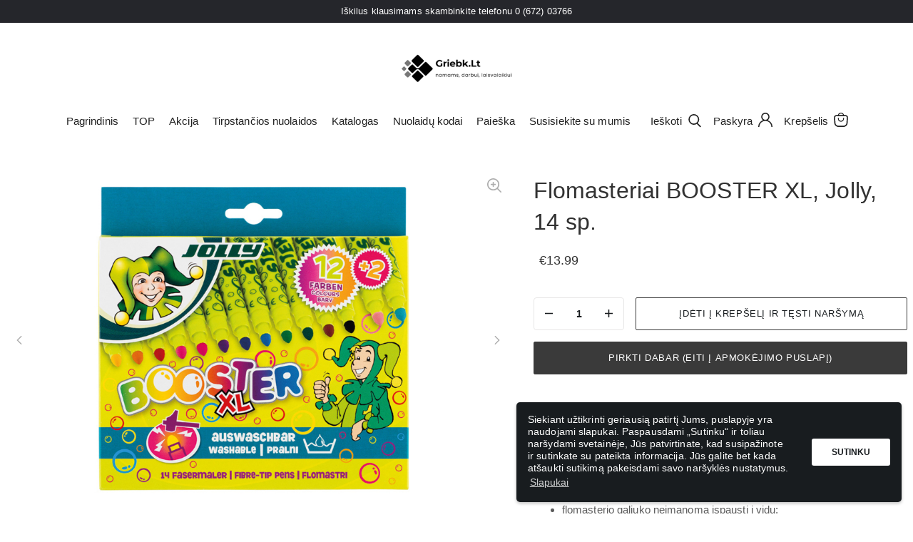

--- FILE ---
content_type: text/html; charset=UTF-8
request_url: https://griebk.lt/products/flomasteriai-booster-xl-jolly-14-sp
body_size: 35538
content:
<!doctype html>
<html class="no-js" lang="">
<head>
    <meta charset="utf-8">
    <meta http-equiv="X-UA-Compatible" content="IE=edge"><script type="text/javascript">(window.NREUM||(NREUM={})).init={ajax:{deny_list:["bam.eu01.nr-data.net"]},feature_flags:["soft_nav"]};(window.NREUM||(NREUM={})).loader_config={licenseKey:"NRJS-a25fa7018785b59286f",applicationID:"112477713",browserID:"112478410"};;/*! For license information please see nr-loader-rum-1.308.0.min.js.LICENSE.txt */
(()=>{var e,t,r={163:(e,t,r)=>{"use strict";r.d(t,{j:()=>E});var n=r(384),i=r(1741);var a=r(2555);r(860).K7.genericEvents;const s="experimental.resources",o="register",c=e=>{if(!e||"string"!=typeof e)return!1;try{document.createDocumentFragment().querySelector(e)}catch{return!1}return!0};var d=r(2614),u=r(944),l=r(8122);const f="[data-nr-mask]",g=e=>(0,l.a)(e,(()=>{const e={feature_flags:[],experimental:{allow_registered_children:!1,resources:!1},mask_selector:"*",block_selector:"[data-nr-block]",mask_input_options:{color:!1,date:!1,"datetime-local":!1,email:!1,month:!1,number:!1,range:!1,search:!1,tel:!1,text:!1,time:!1,url:!1,week:!1,textarea:!1,select:!1,password:!0}};return{ajax:{deny_list:void 0,block_internal:!0,enabled:!0,autoStart:!0},api:{get allow_registered_children(){return e.feature_flags.includes(o)||e.experimental.allow_registered_children},set allow_registered_children(t){e.experimental.allow_registered_children=t},duplicate_registered_data:!1},browser_consent_mode:{enabled:!1},distributed_tracing:{enabled:void 0,exclude_newrelic_header:void 0,cors_use_newrelic_header:void 0,cors_use_tracecontext_headers:void 0,allowed_origins:void 0},get feature_flags(){return e.feature_flags},set feature_flags(t){e.feature_flags=t},generic_events:{enabled:!0,autoStart:!0},harvest:{interval:30},jserrors:{enabled:!0,autoStart:!0},logging:{enabled:!0,autoStart:!0},metrics:{enabled:!0,autoStart:!0},obfuscate:void 0,page_action:{enabled:!0},page_view_event:{enabled:!0,autoStart:!0},page_view_timing:{enabled:!0,autoStart:!0},performance:{capture_marks:!1,capture_measures:!1,capture_detail:!0,resources:{get enabled(){return e.feature_flags.includes(s)||e.experimental.resources},set enabled(t){e.experimental.resources=t},asset_types:[],first_party_domains:[],ignore_newrelic:!0}},privacy:{cookies_enabled:!0},proxy:{assets:void 0,beacon:void 0},session:{expiresMs:d.wk,inactiveMs:d.BB},session_replay:{autoStart:!0,enabled:!1,preload:!1,sampling_rate:10,error_sampling_rate:100,collect_fonts:!1,inline_images:!1,fix_stylesheets:!0,mask_all_inputs:!0,get mask_text_selector(){return e.mask_selector},set mask_text_selector(t){c(t)?e.mask_selector="".concat(t,",").concat(f):""===t||null===t?e.mask_selector=f:(0,u.R)(5,t)},get block_class(){return"nr-block"},get ignore_class(){return"nr-ignore"},get mask_text_class(){return"nr-mask"},get block_selector(){return e.block_selector},set block_selector(t){c(t)?e.block_selector+=",".concat(t):""!==t&&(0,u.R)(6,t)},get mask_input_options(){return e.mask_input_options},set mask_input_options(t){t&&"object"==typeof t?e.mask_input_options={...t,password:!0}:(0,u.R)(7,t)}},session_trace:{enabled:!0,autoStart:!0},soft_navigations:{enabled:!0,autoStart:!0},spa:{enabled:!0,autoStart:!0},ssl:void 0,user_actions:{enabled:!0,elementAttributes:["id","className","tagName","type"]}}})());var p=r(6154),m=r(9324);let h=0;const v={buildEnv:m.F3,distMethod:m.Xs,version:m.xv,originTime:p.WN},b={consented:!1},y={appMetadata:{},get consented(){return this.session?.state?.consent||b.consented},set consented(e){b.consented=e},customTransaction:void 0,denyList:void 0,disabled:!1,harvester:void 0,isolatedBacklog:!1,isRecording:!1,loaderType:void 0,maxBytes:3e4,obfuscator:void 0,onerror:void 0,ptid:void 0,releaseIds:{},session:void 0,timeKeeper:void 0,registeredEntities:[],jsAttributesMetadata:{bytes:0},get harvestCount(){return++h}},_=e=>{const t=(0,l.a)(e,y),r=Object.keys(v).reduce((e,t)=>(e[t]={value:v[t],writable:!1,configurable:!0,enumerable:!0},e),{});return Object.defineProperties(t,r)};var w=r(5701);const x=e=>{const t=e.startsWith("http");e+="/",r.p=t?e:"https://"+e};var R=r(7836),k=r(3241);const A={accountID:void 0,trustKey:void 0,agentID:void 0,licenseKey:void 0,applicationID:void 0,xpid:void 0},S=e=>(0,l.a)(e,A),T=new Set;function E(e,t={},r,s){let{init:o,info:c,loader_config:d,runtime:u={},exposed:l=!0}=t;if(!c){const e=(0,n.pV)();o=e.init,c=e.info,d=e.loader_config}e.init=g(o||{}),e.loader_config=S(d||{}),c.jsAttributes??={},p.bv&&(c.jsAttributes.isWorker=!0),e.info=(0,a.D)(c);const f=e.init,m=[c.beacon,c.errorBeacon];T.has(e.agentIdentifier)||(f.proxy.assets&&(x(f.proxy.assets),m.push(f.proxy.assets)),f.proxy.beacon&&m.push(f.proxy.beacon),e.beacons=[...m],function(e){const t=(0,n.pV)();Object.getOwnPropertyNames(i.W.prototype).forEach(r=>{const n=i.W.prototype[r];if("function"!=typeof n||"constructor"===n)return;let a=t[r];e[r]&&!1!==e.exposed&&"micro-agent"!==e.runtime?.loaderType&&(t[r]=(...t)=>{const n=e[r](...t);return a?a(...t):n})})}(e),(0,n.US)("activatedFeatures",w.B)),u.denyList=[...f.ajax.deny_list||[],...f.ajax.block_internal?m:[]],u.ptid=e.agentIdentifier,u.loaderType=r,e.runtime=_(u),T.has(e.agentIdentifier)||(e.ee=R.ee.get(e.agentIdentifier),e.exposed=l,(0,k.W)({agentIdentifier:e.agentIdentifier,drained:!!w.B?.[e.agentIdentifier],type:"lifecycle",name:"initialize",feature:void 0,data:e.config})),T.add(e.agentIdentifier)}},384:(e,t,r)=>{"use strict";r.d(t,{NT:()=>s,US:()=>u,Zm:()=>o,bQ:()=>d,dV:()=>c,pV:()=>l});var n=r(6154),i=r(1863),a=r(1910);const s={beacon:"bam.nr-data.net",errorBeacon:"bam.nr-data.net"};function o(){return n.gm.NREUM||(n.gm.NREUM={}),void 0===n.gm.newrelic&&(n.gm.newrelic=n.gm.NREUM),n.gm.NREUM}function c(){let e=o();return e.o||(e.o={ST:n.gm.setTimeout,SI:n.gm.setImmediate||n.gm.setInterval,CT:n.gm.clearTimeout,XHR:n.gm.XMLHttpRequest,REQ:n.gm.Request,EV:n.gm.Event,PR:n.gm.Promise,MO:n.gm.MutationObserver,FETCH:n.gm.fetch,WS:n.gm.WebSocket},(0,a.i)(...Object.values(e.o))),e}function d(e,t){let r=o();r.initializedAgents??={},t.initializedAt={ms:(0,i.t)(),date:new Date},r.initializedAgents[e]=t}function u(e,t){o()[e]=t}function l(){return function(){let e=o();const t=e.info||{};e.info={beacon:s.beacon,errorBeacon:s.errorBeacon,...t}}(),function(){let e=o();const t=e.init||{};e.init={...t}}(),c(),function(){let e=o();const t=e.loader_config||{};e.loader_config={...t}}(),o()}},782:(e,t,r)=>{"use strict";r.d(t,{T:()=>n});const n=r(860).K7.pageViewTiming},860:(e,t,r)=>{"use strict";r.d(t,{$J:()=>u,K7:()=>c,P3:()=>d,XX:()=>i,Yy:()=>o,df:()=>a,qY:()=>n,v4:()=>s});const n="events",i="jserrors",a="browser/blobs",s="rum",o="browser/logs",c={ajax:"ajax",genericEvents:"generic_events",jserrors:i,logging:"logging",metrics:"metrics",pageAction:"page_action",pageViewEvent:"page_view_event",pageViewTiming:"page_view_timing",sessionReplay:"session_replay",sessionTrace:"session_trace",softNav:"soft_navigations",spa:"spa"},d={[c.pageViewEvent]:1,[c.pageViewTiming]:2,[c.metrics]:3,[c.jserrors]:4,[c.spa]:5,[c.ajax]:6,[c.sessionTrace]:7,[c.softNav]:8,[c.sessionReplay]:9,[c.logging]:10,[c.genericEvents]:11},u={[c.pageViewEvent]:s,[c.pageViewTiming]:n,[c.ajax]:n,[c.spa]:n,[c.softNav]:n,[c.metrics]:i,[c.jserrors]:i,[c.sessionTrace]:a,[c.sessionReplay]:a,[c.logging]:o,[c.genericEvents]:"ins"}},944:(e,t,r)=>{"use strict";r.d(t,{R:()=>i});var n=r(3241);function i(e,t){"function"==typeof console.debug&&(console.debug("New Relic Warning: https://github.com/newrelic/newrelic-browser-agent/blob/main/docs/warning-codes.md#".concat(e),t),(0,n.W)({agentIdentifier:null,drained:null,type:"data",name:"warn",feature:"warn",data:{code:e,secondary:t}}))}},1687:(e,t,r)=>{"use strict";r.d(t,{Ak:()=>d,Ze:()=>f,x3:()=>u});var n=r(3241),i=r(7836),a=r(3606),s=r(860),o=r(2646);const c={};function d(e,t){const r={staged:!1,priority:s.P3[t]||0};l(e),c[e].get(t)||c[e].set(t,r)}function u(e,t){e&&c[e]&&(c[e].get(t)&&c[e].delete(t),p(e,t,!1),c[e].size&&g(e))}function l(e){if(!e)throw new Error("agentIdentifier required");c[e]||(c[e]=new Map)}function f(e="",t="feature",r=!1){if(l(e),!e||!c[e].get(t)||r)return p(e,t);c[e].get(t).staged=!0,g(e)}function g(e){const t=Array.from(c[e]);t.every(([e,t])=>t.staged)&&(t.sort((e,t)=>e[1].priority-t[1].priority),t.forEach(([t])=>{c[e].delete(t),p(e,t)}))}function p(e,t,r=!0){const s=e?i.ee.get(e):i.ee,c=a.i.handlers;if(!s.aborted&&s.backlog&&c){if((0,n.W)({agentIdentifier:e,type:"lifecycle",name:"drain",feature:t}),r){const e=s.backlog[t],r=c[t];if(r){for(let t=0;e&&t<e.length;++t)m(e[t],r);Object.entries(r).forEach(([e,t])=>{Object.values(t||{}).forEach(t=>{t[0]?.on&&t[0]?.context()instanceof o.y&&t[0].on(e,t[1])})})}}s.isolatedBacklog||delete c[t],s.backlog[t]=null,s.emit("drain-"+t,[])}}function m(e,t){var r=e[1];Object.values(t[r]||{}).forEach(t=>{var r=e[0];if(t[0]===r){var n=t[1],i=e[3],a=e[2];n.apply(i,a)}})}},1738:(e,t,r)=>{"use strict";r.d(t,{U:()=>g,Y:()=>f});var n=r(3241),i=r(9908),a=r(1863),s=r(944),o=r(5701),c=r(3969),d=r(8362),u=r(860),l=r(4261);function f(e,t,r,a){const f=a||r;!f||f[e]&&f[e]!==d.d.prototype[e]||(f[e]=function(){(0,i.p)(c.xV,["API/"+e+"/called"],void 0,u.K7.metrics,r.ee),(0,n.W)({agentIdentifier:r.agentIdentifier,drained:!!o.B?.[r.agentIdentifier],type:"data",name:"api",feature:l.Pl+e,data:{}});try{return t.apply(this,arguments)}catch(e){(0,s.R)(23,e)}})}function g(e,t,r,n,s){const o=e.info;null===r?delete o.jsAttributes[t]:o.jsAttributes[t]=r,(s||null===r)&&(0,i.p)(l.Pl+n,[(0,a.t)(),t,r],void 0,"session",e.ee)}},1741:(e,t,r)=>{"use strict";r.d(t,{W:()=>a});var n=r(944),i=r(4261);class a{#e(e,...t){if(this[e]!==a.prototype[e])return this[e](...t);(0,n.R)(35,e)}addPageAction(e,t){return this.#e(i.hG,e,t)}register(e){return this.#e(i.eY,e)}recordCustomEvent(e,t){return this.#e(i.fF,e,t)}setPageViewName(e,t){return this.#e(i.Fw,e,t)}setCustomAttribute(e,t,r){return this.#e(i.cD,e,t,r)}noticeError(e,t){return this.#e(i.o5,e,t)}setUserId(e,t=!1){return this.#e(i.Dl,e,t)}setApplicationVersion(e){return this.#e(i.nb,e)}setErrorHandler(e){return this.#e(i.bt,e)}addRelease(e,t){return this.#e(i.k6,e,t)}log(e,t){return this.#e(i.$9,e,t)}start(){return this.#e(i.d3)}finished(e){return this.#e(i.BL,e)}recordReplay(){return this.#e(i.CH)}pauseReplay(){return this.#e(i.Tb)}addToTrace(e){return this.#e(i.U2,e)}setCurrentRouteName(e){return this.#e(i.PA,e)}interaction(e){return this.#e(i.dT,e)}wrapLogger(e,t,r){return this.#e(i.Wb,e,t,r)}measure(e,t){return this.#e(i.V1,e,t)}consent(e){return this.#e(i.Pv,e)}}},1863:(e,t,r)=>{"use strict";function n(){return Math.floor(performance.now())}r.d(t,{t:()=>n})},1910:(e,t,r)=>{"use strict";r.d(t,{i:()=>a});var n=r(944);const i=new Map;function a(...e){return e.every(e=>{if(i.has(e))return i.get(e);const t="function"==typeof e?e.toString():"",r=t.includes("[native code]"),a=t.includes("nrWrapper");return r||a||(0,n.R)(64,e?.name||t),i.set(e,r),r})}},2555:(e,t,r)=>{"use strict";r.d(t,{D:()=>o,f:()=>s});var n=r(384),i=r(8122);const a={beacon:n.NT.beacon,errorBeacon:n.NT.errorBeacon,licenseKey:void 0,applicationID:void 0,sa:void 0,queueTime:void 0,applicationTime:void 0,ttGuid:void 0,user:void 0,account:void 0,product:void 0,extra:void 0,jsAttributes:{},userAttributes:void 0,atts:void 0,transactionName:void 0,tNamePlain:void 0};function s(e){try{return!!e.licenseKey&&!!e.errorBeacon&&!!e.applicationID}catch(e){return!1}}const o=e=>(0,i.a)(e,a)},2614:(e,t,r)=>{"use strict";r.d(t,{BB:()=>s,H3:()=>n,g:()=>d,iL:()=>c,tS:()=>o,uh:()=>i,wk:()=>a});const n="NRBA",i="SESSION",a=144e5,s=18e5,o={STARTED:"session-started",PAUSE:"session-pause",RESET:"session-reset",RESUME:"session-resume",UPDATE:"session-update"},c={SAME_TAB:"same-tab",CROSS_TAB:"cross-tab"},d={OFF:0,FULL:1,ERROR:2}},2646:(e,t,r)=>{"use strict";r.d(t,{y:()=>n});class n{constructor(e){this.contextId=e}}},2843:(e,t,r)=>{"use strict";r.d(t,{G:()=>a,u:()=>i});var n=r(3878);function i(e,t=!1,r,i){(0,n.DD)("visibilitychange",function(){if(t)return void("hidden"===document.visibilityState&&e());e(document.visibilityState)},r,i)}function a(e,t,r){(0,n.sp)("pagehide",e,t,r)}},3241:(e,t,r)=>{"use strict";r.d(t,{W:()=>a});var n=r(6154);const i="newrelic";function a(e={}){try{n.gm.dispatchEvent(new CustomEvent(i,{detail:e}))}catch(e){}}},3606:(e,t,r)=>{"use strict";r.d(t,{i:()=>a});var n=r(9908);a.on=s;var i=a.handlers={};function a(e,t,r,a){s(a||n.d,i,e,t,r)}function s(e,t,r,i,a){a||(a="feature"),e||(e=n.d);var s=t[a]=t[a]||{};(s[r]=s[r]||[]).push([e,i])}},3878:(e,t,r)=>{"use strict";function n(e,t){return{capture:e,passive:!1,signal:t}}function i(e,t,r=!1,i){window.addEventListener(e,t,n(r,i))}function a(e,t,r=!1,i){document.addEventListener(e,t,n(r,i))}r.d(t,{DD:()=>a,jT:()=>n,sp:()=>i})},3969:(e,t,r)=>{"use strict";r.d(t,{TZ:()=>n,XG:()=>o,rs:()=>i,xV:()=>s,z_:()=>a});const n=r(860).K7.metrics,i="sm",a="cm",s="storeSupportabilityMetrics",o="storeEventMetrics"},4234:(e,t,r)=>{"use strict";r.d(t,{W:()=>a});var n=r(7836),i=r(1687);class a{constructor(e,t){this.agentIdentifier=e,this.ee=n.ee.get(e),this.featureName=t,this.blocked=!1}deregisterDrain(){(0,i.x3)(this.agentIdentifier,this.featureName)}}},4261:(e,t,r)=>{"use strict";r.d(t,{$9:()=>d,BL:()=>o,CH:()=>g,Dl:()=>_,Fw:()=>y,PA:()=>h,Pl:()=>n,Pv:()=>k,Tb:()=>l,U2:()=>a,V1:()=>R,Wb:()=>x,bt:()=>b,cD:()=>v,d3:()=>w,dT:()=>c,eY:()=>p,fF:()=>f,hG:()=>i,k6:()=>s,nb:()=>m,o5:()=>u});const n="api-",i="addPageAction",a="addToTrace",s="addRelease",o="finished",c="interaction",d="log",u="noticeError",l="pauseReplay",f="recordCustomEvent",g="recordReplay",p="register",m="setApplicationVersion",h="setCurrentRouteName",v="setCustomAttribute",b="setErrorHandler",y="setPageViewName",_="setUserId",w="start",x="wrapLogger",R="measure",k="consent"},5289:(e,t,r)=>{"use strict";r.d(t,{GG:()=>s,Qr:()=>c,sB:()=>o});var n=r(3878),i=r(6389);function a(){return"undefined"==typeof document||"complete"===document.readyState}function s(e,t){if(a())return e();const r=(0,i.J)(e),s=setInterval(()=>{a()&&(clearInterval(s),r())},500);(0,n.sp)("load",r,t)}function o(e){if(a())return e();(0,n.DD)("DOMContentLoaded",e)}function c(e){if(a())return e();(0,n.sp)("popstate",e)}},5607:(e,t,r)=>{"use strict";r.d(t,{W:()=>n});const n=(0,r(9566).bz)()},5701:(e,t,r)=>{"use strict";r.d(t,{B:()=>a,t:()=>s});var n=r(3241);const i=new Set,a={};function s(e,t){const r=t.agentIdentifier;a[r]??={},e&&"object"==typeof e&&(i.has(r)||(t.ee.emit("rumresp",[e]),a[r]=e,i.add(r),(0,n.W)({agentIdentifier:r,loaded:!0,drained:!0,type:"lifecycle",name:"load",feature:void 0,data:e})))}},6154:(e,t,r)=>{"use strict";r.d(t,{OF:()=>c,RI:()=>i,WN:()=>u,bv:()=>a,eN:()=>l,gm:()=>s,mw:()=>o,sb:()=>d});var n=r(1863);const i="undefined"!=typeof window&&!!window.document,a="undefined"!=typeof WorkerGlobalScope&&("undefined"!=typeof self&&self instanceof WorkerGlobalScope&&self.navigator instanceof WorkerNavigator||"undefined"!=typeof globalThis&&globalThis instanceof WorkerGlobalScope&&globalThis.navigator instanceof WorkerNavigator),s=i?window:"undefined"!=typeof WorkerGlobalScope&&("undefined"!=typeof self&&self instanceof WorkerGlobalScope&&self||"undefined"!=typeof globalThis&&globalThis instanceof WorkerGlobalScope&&globalThis),o=Boolean("hidden"===s?.document?.visibilityState),c=/iPad|iPhone|iPod/.test(s.navigator?.userAgent),d=c&&"undefined"==typeof SharedWorker,u=((()=>{const e=s.navigator?.userAgent?.match(/Firefox[/\s](\d+\.\d+)/);Array.isArray(e)&&e.length>=2&&e[1]})(),Date.now()-(0,n.t)()),l=()=>"undefined"!=typeof PerformanceNavigationTiming&&s?.performance?.getEntriesByType("navigation")?.[0]?.responseStart},6389:(e,t,r)=>{"use strict";function n(e,t=500,r={}){const n=r?.leading||!1;let i;return(...r)=>{n&&void 0===i&&(e.apply(this,r),i=setTimeout(()=>{i=clearTimeout(i)},t)),n||(clearTimeout(i),i=setTimeout(()=>{e.apply(this,r)},t))}}function i(e){let t=!1;return(...r)=>{t||(t=!0,e.apply(this,r))}}r.d(t,{J:()=>i,s:()=>n})},6630:(e,t,r)=>{"use strict";r.d(t,{T:()=>n});const n=r(860).K7.pageViewEvent},7699:(e,t,r)=>{"use strict";r.d(t,{It:()=>a,KC:()=>o,No:()=>i,qh:()=>s});var n=r(860);const i=16e3,a=1e6,s="SESSION_ERROR",o={[n.K7.logging]:!0,[n.K7.genericEvents]:!1,[n.K7.jserrors]:!1,[n.K7.ajax]:!1}},7836:(e,t,r)=>{"use strict";r.d(t,{P:()=>o,ee:()=>c});var n=r(384),i=r(8990),a=r(2646),s=r(5607);const o="nr@context:".concat(s.W),c=function e(t,r){var n={},s={},u={},l=!1;try{l=16===r.length&&d.initializedAgents?.[r]?.runtime.isolatedBacklog}catch(e){}var f={on:p,addEventListener:p,removeEventListener:function(e,t){var r=n[e];if(!r)return;for(var i=0;i<r.length;i++)r[i]===t&&r.splice(i,1)},emit:function(e,r,n,i,a){!1!==a&&(a=!0);if(c.aborted&&!i)return;t&&a&&t.emit(e,r,n);var o=g(n);m(e).forEach(e=>{e.apply(o,r)});var d=v()[s[e]];d&&d.push([f,e,r,o]);return o},get:h,listeners:m,context:g,buffer:function(e,t){const r=v();if(t=t||"feature",f.aborted)return;Object.entries(e||{}).forEach(([e,n])=>{s[n]=t,t in r||(r[t]=[])})},abort:function(){f._aborted=!0,Object.keys(f.backlog).forEach(e=>{delete f.backlog[e]})},isBuffering:function(e){return!!v()[s[e]]},debugId:r,backlog:l?{}:t&&"object"==typeof t.backlog?t.backlog:{},isolatedBacklog:l};return Object.defineProperty(f,"aborted",{get:()=>{let e=f._aborted||!1;return e||(t&&(e=t.aborted),e)}}),f;function g(e){return e&&e instanceof a.y?e:e?(0,i.I)(e,o,()=>new a.y(o)):new a.y(o)}function p(e,t){n[e]=m(e).concat(t)}function m(e){return n[e]||[]}function h(t){return u[t]=u[t]||e(f,t)}function v(){return f.backlog}}(void 0,"globalEE"),d=(0,n.Zm)();d.ee||(d.ee=c)},8122:(e,t,r)=>{"use strict";r.d(t,{a:()=>i});var n=r(944);function i(e,t){try{if(!e||"object"!=typeof e)return(0,n.R)(3);if(!t||"object"!=typeof t)return(0,n.R)(4);const r=Object.create(Object.getPrototypeOf(t),Object.getOwnPropertyDescriptors(t)),a=0===Object.keys(r).length?e:r;for(let s in a)if(void 0!==e[s])try{if(null===e[s]){r[s]=null;continue}Array.isArray(e[s])&&Array.isArray(t[s])?r[s]=Array.from(new Set([...e[s],...t[s]])):"object"==typeof e[s]&&"object"==typeof t[s]?r[s]=i(e[s],t[s]):r[s]=e[s]}catch(e){r[s]||(0,n.R)(1,e)}return r}catch(e){(0,n.R)(2,e)}}},8362:(e,t,r)=>{"use strict";r.d(t,{d:()=>a});var n=r(9566),i=r(1741);class a extends i.W{agentIdentifier=(0,n.LA)(16)}},8374:(e,t,r)=>{r.nc=(()=>{try{return document?.currentScript?.nonce}catch(e){}return""})()},8990:(e,t,r)=>{"use strict";r.d(t,{I:()=>i});var n=Object.prototype.hasOwnProperty;function i(e,t,r){if(n.call(e,t))return e[t];var i=r();if(Object.defineProperty&&Object.keys)try{return Object.defineProperty(e,t,{value:i,writable:!0,enumerable:!1}),i}catch(e){}return e[t]=i,i}},9324:(e,t,r)=>{"use strict";r.d(t,{F3:()=>i,Xs:()=>a,xv:()=>n});const n="1.308.0",i="PROD",a="CDN"},9566:(e,t,r)=>{"use strict";r.d(t,{LA:()=>o,bz:()=>s});var n=r(6154);const i="xxxxxxxx-xxxx-4xxx-yxxx-xxxxxxxxxxxx";function a(e,t){return e?15&e[t]:16*Math.random()|0}function s(){const e=n.gm?.crypto||n.gm?.msCrypto;let t,r=0;return e&&e.getRandomValues&&(t=e.getRandomValues(new Uint8Array(30))),i.split("").map(e=>"x"===e?a(t,r++).toString(16):"y"===e?(3&a()|8).toString(16):e).join("")}function o(e){const t=n.gm?.crypto||n.gm?.msCrypto;let r,i=0;t&&t.getRandomValues&&(r=t.getRandomValues(new Uint8Array(e)));const s=[];for(var o=0;o<e;o++)s.push(a(r,i++).toString(16));return s.join("")}},9908:(e,t,r)=>{"use strict";r.d(t,{d:()=>n,p:()=>i});var n=r(7836).ee.get("handle");function i(e,t,r,i,a){a?(a.buffer([e],i),a.emit(e,t,r)):(n.buffer([e],i),n.emit(e,t,r))}}},n={};function i(e){var t=n[e];if(void 0!==t)return t.exports;var a=n[e]={exports:{}};return r[e](a,a.exports,i),a.exports}i.m=r,i.d=(e,t)=>{for(var r in t)i.o(t,r)&&!i.o(e,r)&&Object.defineProperty(e,r,{enumerable:!0,get:t[r]})},i.f={},i.e=e=>Promise.all(Object.keys(i.f).reduce((t,r)=>(i.f[r](e,t),t),[])),i.u=e=>"nr-rum-1.308.0.min.js",i.o=(e,t)=>Object.prototype.hasOwnProperty.call(e,t),e={},t="NRBA-1.308.0.PROD:",i.l=(r,n,a,s)=>{if(e[r])e[r].push(n);else{var o,c;if(void 0!==a)for(var d=document.getElementsByTagName("script"),u=0;u<d.length;u++){var l=d[u];if(l.getAttribute("src")==r||l.getAttribute("data-webpack")==t+a){o=l;break}}if(!o){c=!0;var f={296:"sha512-+MIMDsOcckGXa1EdWHqFNv7P+JUkd5kQwCBr3KE6uCvnsBNUrdSt4a/3/L4j4TxtnaMNjHpza2/erNQbpacJQA=="};(o=document.createElement("script")).charset="utf-8",i.nc&&o.setAttribute("nonce",i.nc),o.setAttribute("data-webpack",t+a),o.src=r,0!==o.src.indexOf(window.location.origin+"/")&&(o.crossOrigin="anonymous"),f[s]&&(o.integrity=f[s])}e[r]=[n];var g=(t,n)=>{o.onerror=o.onload=null,clearTimeout(p);var i=e[r];if(delete e[r],o.parentNode&&o.parentNode.removeChild(o),i&&i.forEach(e=>e(n)),t)return t(n)},p=setTimeout(g.bind(null,void 0,{type:"timeout",target:o}),12e4);o.onerror=g.bind(null,o.onerror),o.onload=g.bind(null,o.onload),c&&document.head.appendChild(o)}},i.r=e=>{"undefined"!=typeof Symbol&&Symbol.toStringTag&&Object.defineProperty(e,Symbol.toStringTag,{value:"Module"}),Object.defineProperty(e,"__esModule",{value:!0})},i.p="https://js-agent.newrelic.com/",(()=>{var e={374:0,840:0};i.f.j=(t,r)=>{var n=i.o(e,t)?e[t]:void 0;if(0!==n)if(n)r.push(n[2]);else{var a=new Promise((r,i)=>n=e[t]=[r,i]);r.push(n[2]=a);var s=i.p+i.u(t),o=new Error;i.l(s,r=>{if(i.o(e,t)&&(0!==(n=e[t])&&(e[t]=void 0),n)){var a=r&&("load"===r.type?"missing":r.type),s=r&&r.target&&r.target.src;o.message="Loading chunk "+t+" failed: ("+a+": "+s+")",o.name="ChunkLoadError",o.type=a,o.request=s,n[1](o)}},"chunk-"+t,t)}};var t=(t,r)=>{var n,a,[s,o,c]=r,d=0;if(s.some(t=>0!==e[t])){for(n in o)i.o(o,n)&&(i.m[n]=o[n]);if(c)c(i)}for(t&&t(r);d<s.length;d++)a=s[d],i.o(e,a)&&e[a]&&e[a][0](),e[a]=0},r=self["webpackChunk:NRBA-1.308.0.PROD"]=self["webpackChunk:NRBA-1.308.0.PROD"]||[];r.forEach(t.bind(null,0)),r.push=t.bind(null,r.push.bind(r))})(),(()=>{"use strict";i(8374);var e=i(8362),t=i(860);const r=Object.values(t.K7);var n=i(163);var a=i(9908),s=i(1863),o=i(4261),c=i(1738);var d=i(1687),u=i(4234),l=i(5289),f=i(6154),g=i(944),p=i(384);const m=e=>f.RI&&!0===e?.privacy.cookies_enabled;function h(e){return!!(0,p.dV)().o.MO&&m(e)&&!0===e?.session_trace.enabled}var v=i(6389),b=i(7699);class y extends u.W{constructor(e,t){super(e.agentIdentifier,t),this.agentRef=e,this.abortHandler=void 0,this.featAggregate=void 0,this.loadedSuccessfully=void 0,this.onAggregateImported=new Promise(e=>{this.loadedSuccessfully=e}),this.deferred=Promise.resolve(),!1===e.init[this.featureName].autoStart?this.deferred=new Promise((t,r)=>{this.ee.on("manual-start-all",(0,v.J)(()=>{(0,d.Ak)(e.agentIdentifier,this.featureName),t()}))}):(0,d.Ak)(e.agentIdentifier,t)}importAggregator(e,t,r={}){if(this.featAggregate)return;const n=async()=>{let n;await this.deferred;try{if(m(e.init)){const{setupAgentSession:t}=await i.e(296).then(i.bind(i,3305));n=t(e)}}catch(e){(0,g.R)(20,e),this.ee.emit("internal-error",[e]),(0,a.p)(b.qh,[e],void 0,this.featureName,this.ee)}try{if(!this.#t(this.featureName,n,e.init))return(0,d.Ze)(this.agentIdentifier,this.featureName),void this.loadedSuccessfully(!1);const{Aggregate:i}=await t();this.featAggregate=new i(e,r),e.runtime.harvester.initializedAggregates.push(this.featAggregate),this.loadedSuccessfully(!0)}catch(e){(0,g.R)(34,e),this.abortHandler?.(),(0,d.Ze)(this.agentIdentifier,this.featureName,!0),this.loadedSuccessfully(!1),this.ee&&this.ee.abort()}};f.RI?(0,l.GG)(()=>n(),!0):n()}#t(e,r,n){if(this.blocked)return!1;switch(e){case t.K7.sessionReplay:return h(n)&&!!r;case t.K7.sessionTrace:return!!r;default:return!0}}}var _=i(6630),w=i(2614),x=i(3241);class R extends y{static featureName=_.T;constructor(e){var t;super(e,_.T),this.setupInspectionEvents(e.agentIdentifier),t=e,(0,c.Y)(o.Fw,function(e,r){"string"==typeof e&&("/"!==e.charAt(0)&&(e="/"+e),t.runtime.customTransaction=(r||"http://custom.transaction")+e,(0,a.p)(o.Pl+o.Fw,[(0,s.t)()],void 0,void 0,t.ee))},t),this.importAggregator(e,()=>i.e(296).then(i.bind(i,3943)))}setupInspectionEvents(e){const t=(t,r)=>{t&&(0,x.W)({agentIdentifier:e,timeStamp:t.timeStamp,loaded:"complete"===t.target.readyState,type:"window",name:r,data:t.target.location+""})};(0,l.sB)(e=>{t(e,"DOMContentLoaded")}),(0,l.GG)(e=>{t(e,"load")}),(0,l.Qr)(e=>{t(e,"navigate")}),this.ee.on(w.tS.UPDATE,(t,r)=>{(0,x.W)({agentIdentifier:e,type:"lifecycle",name:"session",data:r})})}}class k extends e.d{constructor(e){var t;(super(),f.gm)?(this.features={},(0,p.bQ)(this.agentIdentifier,this),this.desiredFeatures=new Set(e.features||[]),this.desiredFeatures.add(R),(0,n.j)(this,e,e.loaderType||"agent"),t=this,(0,c.Y)(o.cD,function(e,r,n=!1){if("string"==typeof e){if(["string","number","boolean"].includes(typeof r)||null===r)return(0,c.U)(t,e,r,o.cD,n);(0,g.R)(40,typeof r)}else(0,g.R)(39,typeof e)},t),function(e){(0,c.Y)(o.Dl,function(t,r=!1){if("string"!=typeof t&&null!==t)return void(0,g.R)(41,typeof t);const n=e.info.jsAttributes["enduser.id"];r&&null!=n&&n!==t?(0,a.p)(o.Pl+"setUserIdAndResetSession",[t],void 0,"session",e.ee):(0,c.U)(e,"enduser.id",t,o.Dl,!0)},e)}(this),function(e){(0,c.Y)(o.nb,function(t){if("string"==typeof t||null===t)return(0,c.U)(e,"application.version",t,o.nb,!1);(0,g.R)(42,typeof t)},e)}(this),function(e){(0,c.Y)(o.d3,function(){e.ee.emit("manual-start-all")},e)}(this),function(e){(0,c.Y)(o.Pv,function(t=!0){if("boolean"==typeof t){if((0,a.p)(o.Pl+o.Pv,[t],void 0,"session",e.ee),e.runtime.consented=t,t){const t=e.features.page_view_event;t.onAggregateImported.then(e=>{const r=t.featAggregate;e&&!r.sentRum&&r.sendRum()})}}else(0,g.R)(65,typeof t)},e)}(this),this.run()):(0,g.R)(21)}get config(){return{info:this.info,init:this.init,loader_config:this.loader_config,runtime:this.runtime}}get api(){return this}run(){try{const e=function(e){const t={};return r.forEach(r=>{t[r]=!!e[r]?.enabled}),t}(this.init),n=[...this.desiredFeatures];n.sort((e,r)=>t.P3[e.featureName]-t.P3[r.featureName]),n.forEach(r=>{if(!e[r.featureName]&&r.featureName!==t.K7.pageViewEvent)return;if(r.featureName===t.K7.spa)return void(0,g.R)(67);const n=function(e){switch(e){case t.K7.ajax:return[t.K7.jserrors];case t.K7.sessionTrace:return[t.K7.ajax,t.K7.pageViewEvent];case t.K7.sessionReplay:return[t.K7.sessionTrace];case t.K7.pageViewTiming:return[t.K7.pageViewEvent];default:return[]}}(r.featureName).filter(e=>!(e in this.features));n.length>0&&(0,g.R)(36,{targetFeature:r.featureName,missingDependencies:n}),this.features[r.featureName]=new r(this)})}catch(e){(0,g.R)(22,e);for(const e in this.features)this.features[e].abortHandler?.();const t=(0,p.Zm)();delete t.initializedAgents[this.agentIdentifier]?.features,delete this.sharedAggregator;return t.ee.get(this.agentIdentifier).abort(),!1}}}var A=i(2843),S=i(782);class T extends y{static featureName=S.T;constructor(e){super(e,S.T),f.RI&&((0,A.u)(()=>(0,a.p)("docHidden",[(0,s.t)()],void 0,S.T,this.ee),!0),(0,A.G)(()=>(0,a.p)("winPagehide",[(0,s.t)()],void 0,S.T,this.ee)),this.importAggregator(e,()=>i.e(296).then(i.bind(i,2117))))}}var E=i(3969);class I extends y{static featureName=E.TZ;constructor(e){super(e,E.TZ),f.RI&&document.addEventListener("securitypolicyviolation",e=>{(0,a.p)(E.xV,["Generic/CSPViolation/Detected"],void 0,this.featureName,this.ee)}),this.importAggregator(e,()=>i.e(296).then(i.bind(i,9623)))}}new k({features:[R,T,I],loaderType:"lite"})})()})();</script>
    <meta name="viewport" content="width=device-width,initial-scale=1">
    <meta name="theme-color" content="">
    <link rel="canonical" href="https://griebk.lt">
    <link rel="preconnect" href="https://cdn.myshopitale.com" crossorigin>
    <link rel="preconnect" href="https://fonts.googleapis.com" crossorigin>

    <link rel="stylesheet" type="text/css" href="https://cdn.jsdelivr.net/npm/cookieconsent@3/build/cookieconsent.min.css" />

    <style>@import url(https://fonts.googleapis.com/css?family=Urbanist:400,400i,500,700,700i|Roboto:400,400i,500,700,700i|Merriweather:400,900i,900,700i,700,300,300i,400i,500|Lato:400,400i,500,700,700i|Montserrat:400,400i,500,700,700i|Montserrat+Alternates:400,400i,500,700,700i|Open+Sans:400,400i,500,700,700i|PT+Sans:400,400i,500,700,700i|Source+Sans+Pro:400,400i,500,700,700i|Roboto+Slab:400,700|Ubuntu:400,400i,500,700,700i|Titillium+Web:400,400i,500,700,700i|Nunito:400,400i,500,700,700i|Cabin:400,400i,500,700,700i|Oswald:400,700|Work+Sans:400,700|Exo:400,400i,500,700,700i|Comfortaa:400,700|Raleway:400,400i,500,700,700i|Oxygen:400,700|Poppins:400,400i,500,700,700i|Playfair+Display:400,400i,500,700,700i|Shadows+Into+Light+Two|PT+Serif:400,400i,500,700,700i|Josefin+Slab:400,400i,500,700,700i|Arvo:400,700,700i,400i,500|Vollkorn:400,400i,500,700,700i|Karla:400,400i,500,700,700i|Kanit:400,400i,500,700,700i|Noto+Sans:400,400i,500,700,700i|Barlow+Condensed:400,400i,500,700,700i|Anton|Inter:400,700|Abril+Fatface|Yeseva+One|Poiret+One|Marck+Script|Fira+Sans:400,400i,500,700,700i|Jost:400,400i,500,700,700i|Karma:400,400i,500,700,700i|Prompt:400,400i,500,700,700i|Space+Mono:400,400i,500,700,700i|Rubik&subset=cyrillic,cyrillic-ext,latin-ext);</style>
<script>document.SHOPITALE_CONFIG = {"design_mode":false,"shop":"griebk-lt.myshopitale.com","cdnHost":"cdn.myshopitale.com","locale":{"active":"lt","available":[{"label":"lietuvių","value":"lt"}]},"currency":{"active":"EUR","available":[{"label":"Euro","value":"EUR"}]},"theme":{"id":"26","name":"Artisan"},"context":{"type":"product","data":{"id":"7033","title":"Flomasteriai BOOSTER XL, Jolly, 14 sp.","description":"<ul><li>12 klasikinių spalvų + 2 perlamutrinės spalvos;<\/li><li>vienpusiai;<\/li><li>su ventiliuojamu kamšteliu;<\/li><li>ypač ryškios spalvos;<\/li><li>puikiai tinka mažiems vaikams;<\/li><li>flomasterio galiuko neįmanoma įspausti į vidų;<\/li><li>lengvai išplaunamas rašalas;<\/li><li>netoksiški;<\/li><li>100% saugūs vaikams;<\/li><li>kartoninėje pakuotėje<\/li><\/ul><p><strong>Flomasteriai storu korpusu bei galiuku sukurti specialiai mažiesiems menininkams.<\/strong><\/p><p><br><\/p><p><span style=\"color: rgb(102, 102, 102);\">4430-0015<\/span><\/p>","price":{"amount":1399,"currencyCode":"EUR","formatted":"€13.99"},"salePrice":null,"tags":["Flomasteriai","BOOSTER","Jolly","14","spalvų","perlamutrinės","spalvos","mažiems","vaikams","v","išplaunamas","rašalas","netoksiški","saugūs","storu","korpusu","mokiniams","mokyklai","kanceliarija"],"sku":"4430-0015","barcode":"","tracked":true,"quantity":18,"weight":null,"thumbnail":{"id":"20605","path":"https:\/\/griebk-lt.myshopitale.com\/image-cache\/product\/media\/griebk-lt\/Qvqndz0NVJWQpKgH5WKH0jyqmRPDnEjc.jpg","mimeType":"image\/jpeg"},"media":[{"id":"20605","position":1,"path":"https:\/\/griebk-lt.myshopitale.com\/image-cache\/product\/media\/griebk-lt\/Qvqndz0NVJWQpKgH5WKH0jyqmRPDnEjc.jpg","mimeType":"image\/jpeg"},{"id":"20604","position":2,"path":"https:\/\/griebk-lt.myshopitale.com\/image-cache\/product\/media\/griebk-lt\/G1xqrf91VrUDbVPaxWil7BDH0Hj5tBLa.jpg","mimeType":"image\/jpeg"},{"id":"20606","position":3,"path":"https:\/\/griebk-lt.myshopitale.com\/image-cache\/product\/media\/griebk-lt\/e6WG9ZriGPlou9qLMv6A6QS73hudV4z0.jpg","mimeType":"image\/jpeg"},{"id":"20607","position":4,"path":"https:\/\/griebk-lt.myshopitale.com\/image-cache\/product\/media\/griebk-lt\/ZbSGGqQ1hVg8pl0L9r9aGgJyxvtiJSaZ.jpg","mimeType":"image\/jpeg"}],"options":[],"variants":[],"variantCount":0,"handle":"flomasteriai-booster-xl-jolly-14-sp","seoTitle":"Flomasteriai BOOSTER XL, Jolly, 14 sp.","seoDescription":"12 klasikinių spalvų + 2 perlamutrinės spalvos;vienpusiai;su ventiliuojamu kamšteliu;ypač ryškios spalvos;puikiai tinka mažiems vaikams;flomasterio galiuko neįmanoma įspausti į vidų;lengvai išplaunamas rašalas;netoksiški;100% saugūs vaikams","recommendedProducts":[]}}}</script>

            <link rel="icon" type="image/png" href="https://griebk-lt.myshopitale.com/image-cache/favicon/media/griebk-lt/Qk5gaUWSLZocMEv36UabfeTc9PYqhzpm.png">
    
    <title>Flomasteriai BOOSTER XL, Jolly, 14 sp. | Griebk.Lt - namams, darbui, laisvalaikiui</title>

            <meta name="description" content="Griebk.Lt - namams, darbui, laisvalaikiui">
    
    <meta property="og:site_name" content="Flomasteriai BOOSTER XL, Jolly, 14 sp. | Griebk.Lt - namams, darbui, laisvalaikiui">
<meta property="og:url" content="https://griebk.lt">
<meta property="og:type" content="product">
<meta property="og:title" content="Flomasteriai BOOSTER XL, Jolly, 14 sp. | Griebk.Lt - namams, darbui, laisvalaikiui">
<meta property="og:description" content="Griebk.Lt - namams, darbui, laisvalaikiui">

  <meta property="og:image" content="http:https://griebk-lt.myshopitale.com/image-cache/product/media/griebk-lt/Qvqndz0NVJWQpKgH5WKH0jyqmRPDnEjc.jpg">
  <meta property="og:image:secure_url" content="https:https://griebk-lt.myshopitale.com/image-cache/product/media/griebk-lt/Qvqndz0NVJWQpKgH5WKH0jyqmRPDnEjc.jpg">

  <meta property="og:price:amount" content="13.99">
  <meta property="og:price:currency" content="EUR">

  <meta name="twitter:site" content="https://twitter.com/griebkl">

<meta name="twitter:card" content="summary_large_image">
<meta name="twitter:title" content="Flomasteriai BOOSTER XL, Jolly, 14 sp. | Griebk.Lt - namams, darbui, laisvalaikiui">
<meta name="twitter:description" content="Griebk.Lt - namams, darbui, laisvalaikiui">    <meta name="verify-paysera" content="df3545df1561fff5ea40418d0a670ea2" />
<meta name="google-site-verification" content="mldnHYJsFbB9ewqrFDn4k_gehYcbX16_7m8BvN7DFSk" />
<meta name="google-site-verification" content="Z8ucpAzEbMAwb27x-t5MIGC0HrdR1YnZ3B_k8gC8CAs" />
<meta name="yandex-verification" content="23a33628f02d1771" />
<meta content="0npc5qtgsdktldk97wg0bqcxy3ioje" meta name="facebook-domain-verification" />
    

    <link rel="stylesheet" href="/theme-asset/assets/main.c0eaf2ff.css">

    <script>document.documentElement.className = document.documentElement.className.replace('no-js', 'js');</script>
</head><body>
  <style>
    :root {
        /* Typography */
        --heading-font:sans-serif;
        --base-font:sans-serif;
        --base-text-size:16;
        --base-text-line-height:1.4;
        --base-text-spacing:0.1;

        /* Colors */
        --heading-color:#313131;
        --text-color:#5b5b5b;
        --primary-color:#B7926B;
        --background-color:#ffffff;
        --background-color-accent:#f5f5f5;
        --border-color:#CCCCCC;
        --sale-color:#e82916;
        --button-background-color:#3a3a3a;
        --button-text-color:#ffffff;
        --button-text-alt-color:#181C1F;
    }
</style>
  <section class="shopitale-section" data-section-global="announcement">  <div
    id="announcement"
    style="background:#25262B;
      color:#ffffff;"
    data-uid="SJv8Rilsx0zqBstVbaRUpp5lXOE77eX9"
  >
    <div class="announcement-wrapper">
              <span
          class="announcement-message"
          style="color:#ffffff;"
        >
          Iškilus klausimams skambinkite telefonu 0 (672) 03766
        </span>
          </div>
  </div>

</section>  <section class="shopitale-section" data-section-global="header"><style>
  :root {
    --header-text-color: #212121;
    --header-background: #ffffff;
    --header-background-accent: #f5f6f7;
    --header-menu-color: #212121;
    --header-menu-background: #ffffff;
    --header-menu-background-accent: #f5f6f7;
  }
</style>

<header class="header-style-two">
        <div class="header-wrapper">
  <div class="header-logo">
    <a href="/">
              <img src="https://griebk-lt.myshopitale.com/image-cache/theme_xsmall/media/griebk-lt/WGCkGgEXucfsSZ7VPxPPBmmYM1iFMi2J.png" alt="Griebk.Lt - namams, darbui, laisvalaikiui"/>
          </a>
  </div>
  <div class='header-navigation'>
    <div class="header-navigation-wrapper">
      <div class='header-actions-left'>
        <button id="mobile-menu-toggle"><svg width="512" height="512" viewBox="0 0 512 512" fill="none" xmlns="http://www.w3.org/2000/svg">
  <path d="M419.469 107.5H13.5309C5.18509 107.5 -1.5 100.507 -1.5 92C-1.5 83.4916 5.18637 76.5 13.5309 76.5H419.469C427.815 76.5 434.5 83.4929 434.5 92C434.5 100.507 427.814 107.5 419.469 107.5Z" fill="currentColor" stroke="currentColor" stroke-width="3"/>
  <path d="M15.9995 238.5H495.999C505.66 238.5 513.499 246.341 513.499 256C513.499 265.659 505.658 273.5 495.999 273.5H15.9995C6.33856 273.5 -1.50012 265.659 -1.50012 256C-1.50012 246.341 6.33856 238.5 15.9995 238.5Z" fill="currentColor" stroke="currentColor" stroke-width="3"/>
  <path d="M15.9993 404.5H335.999C345.66 404.5 353.499 412.34 353.499 422C353.499 431.66 345.658 439.499 335.999 439.499H15.9993C6.33841 439.499 -1.50031 431.659 -1.50031 422C-1.50174 412.339 6.33871 404.5 15.9993 404.5Z" fill="currentColor" stroke="currentColor" stroke-width="3"/>
</svg>
</button>
        <a href="/products" class="hide-mobile">
          <svg aria-hidden="true" focusable="false" xmlns="http://www.w3.org/2000/svg" width="23" height="24" fill="none"
     viewBox="0 0 23 24" style="margin-bottom:-1px;">
  <path d="M21 21L15.5 15.5" stroke="currentColor" stroke-width="2" stroke-linecap="round"></path>
  <circle cx="10" cy="9" r="8" stroke="currentColor" stroke-width="2"></circle>
</svg>          <span style="padding-left:0.5rem">Ieškoti</span>        </a>
      </div>
      <div class="header-logo-mobile">
        <a href="/">
                      <img src="https://griebk-lt.myshopitale.com/image-cache/theme_xsmall/media/griebk-lt/WGCkGgEXucfsSZ7VPxPPBmmYM1iFMi2J.png" alt="Griebk.Lt - namams, darbui, laisvalaikiui"/>
                  </a>
      </div>
      <div class="header-navigation-wrapper-links">
                  
          
          <div class="header-navigation-item">
            <a
              class="header-navigation-item-content"
              href="/"
            >
              Pagrindinis
            </a>
            

          </div>
                  
          
          <div class="header-navigation-item">
            <a
              class="header-navigation-item-content"
              href="/collections/perkamiausios-prekes-1623240124"
            >
              TOP
            </a>
            

          </div>
                  
          
          <div class="header-navigation-item">
            <a
              class="header-navigation-item-content"
              href="/collections/akcija-1618424932"
            >
              Akcija
            </a>
            

          </div>
                  
          
          <div class="header-navigation-item">
            <a
              class="header-navigation-item-content"
              href="/collections/tirpstancios-nuolaidos-20-16"
            >
              Tirpstančios nuolaidos
            </a>
            

          </div>
                  
                                                                                                                                                                                                                                                                                                                                                                                                                                                                                                                                                                                                                                                                                                                                                                                                                                                          
          <div class="header-navigation-item">
            <a
              class="header-navigation-item-content"
              href="#"
            >
              Katalogas 
            </a>
            
  <div class="header-navigation-style-one header-dropdown-sticky">
    <div class="header-navigation-style-one-wrapper">
      <div class="header-navigation-style-one-navigation">
        <div class="header-navigation-style-one-categories">
                                              <a
              class="header-navigation-style-one-categories-has-children header-navigation-style-one-categories__active"
              href="#"
              aria-controls="submenu#0"
            >
              Apšvietimas
            </a>
                                              <a
              class="header-navigation-style-one-categories-has-children "
              href="#"
              aria-controls="submenu#1"
            >
              Elektros prekės
            </a>
                                              <a
              class="header-navigation-style-one-categories-has-children "
              href="#"
              aria-controls="submenu#2"
            >
              Prekės remontui
            </a>
                                              <a
              class="header-navigation-style-one-categories-has-children "
              href="#"
              aria-controls="submenu#3"
            >
              Švaros prekės
            </a>
                                              <a
              class="header-navigation-style-one-categories-has-children "
              href="#"
              aria-controls="submenu#4"
            >
              Namų apyvokos prekės
            </a>
                                              <a
              class="header-navigation-style-one-categories-has-children "
              href="#"
              aria-controls="submenu#5"
            >
              Kvapų kolekcija
            </a>
                                              <a
              class="header-navigation-style-one-categories-has-children "
              href="#"
              aria-controls="submenu#6"
            >
              Asmens higiena
            </a>
                                              <a
              class="header-navigation-style-one-categories-has-children "
              href="#"
              aria-controls="submenu#7"
            >
              Kanceliarija
            </a>
                                              <a
              class="header-navigation-style-one-categories-has-children "
              href="#"
              aria-controls="submenu#8"
            >
              Mokyklai, darželiui
            </a>
                                              <a
              class="header-navigation-style-one-categories-has-children "
              href="#"
              aria-controls="submenu#9"
            >
              Sporto prekės
            </a>
                                              <a
              class="header-navigation-style-one-categories-has-children "
              href="#"
              aria-controls="submenu#10"
            >
              Laisvalaikio prekės; maisto prekės
            </a>
                                              <a
              class="header-navigation-style-one-categories-has-children "
              href="#"
              aria-controls="submenu#11"
            >
              Prekės augintiniams
            </a>
                                              <a
              class="header-navigation-style-one-categories-has-children "
              href="#"
              aria-controls="submenu#12"
            >
              Prekės automobiliui
            </a>
                                              <a
              class="header-navigation-style-one-categories-has-children "
              href="#"
              aria-controls="submenu#13"
            >
              Prekės sodui
            </a>
                                              <a
              class="header-navigation-style-one-categories-has-children "
              href="#"
              aria-controls="submenu#14"
            >
              Apranga ir saugos prekės
            </a>
                                              <a
              class="header-navigation-style-one-categories-has-children "
              href="#"
              aria-controls="submenu#15"
            >
              Pirštinės
            </a>
                                              <a
              class="header-navigation-style-one-categories-has-children "
              href="#"
              aria-controls="submenu#16"
            >
              Kitos prekės
            </a>
                  </div>
        <div class="header-navigation-style-one-links">
                                    <span
                aria-hidden="false"
                aria-details="submenu#0"
              >
                          <a href="/collections/led-lemputes-1618348751">LED lemputės</a>
                          <a href="/collections/led-paneles-1618380181">LED prožektoriai</a>
                          <a href="/collections/led-paneles-1618380259">LED panelės</a>
                          <a href="/collections/spec-paskirties-lempos-1618380309">Spec. paskirties lempos</a>
                          <a href="/collections/sviestuvai-1618380277">Šviestuvai</a>
                          <a href="/collections/dekoratyviniai-sviestuvai-1652276760">Dekoratyviniai šviestuvai</a>
                          <a href="/collections/zibintuveliai-1654661225">Žibintuvėliai </a>
                      </span>
                                                <span
                aria-hidden="true"
                aria-details="submenu#1"
              >
                          <a href="/collections/kistukai-1618380737">Kištukai; lizdai; adapteriai</a>
                          <a href="/collections/kaladeles-ilgikliai-1618380687">Kaladėlės, ilgikliai; šakotuvai</a>
                          <a href="/collections/jungikliai-1618380651">Jungikliai</a>
                          <a href="/collections/elementai-1618380882">Elementai</a>
                          <a href="/collections/elektriniai-irankiai">Elektriniai įrankiai</a>
                          <a href="/collections/kitos-prekes-1618381035">Kitos elektros prekės</a>
                      </span>
                                                <span
                aria-hidden="true"
                aria-details="submenu#2"
              >
                          <a href="/collections/universalus-klijai-1618373563">Universalūs; momentiniai klijai</a>
                          <a href="/collections/epoksidiniai-klijai-1618381223">Kiti klijai, akrilas, silikonas</a>
                          <a href="/collections/purskiamos-priemones-tepalai">Purškiamos priemonės, tepalai</a>
                          <a href="/collections/abrazyvai-1644227161">Abrazyvai</a>
                          <a href="/collections/uzdengimo-pleveles-1644229981">Uždengimo plėvelės</a>
                          <a href="/collections/juostos-1644230462">Juostos</a>
                          <a href="/collections/glaistykles-trintuves-1644235301">Glaistyklės, trintuvės</a>
                          <a href="/collections/atsuktuvai-raktai-1644236050">Atsuktuvai, raktai</a>
                          <a href="/collections/teptukai-1644232720">Dažymo įrankiai</a>
                          <a href="/collections/matavimo-irankiai-1644235036">Matavimo įrankiai</a>
                          <a href="/collections/irankiai-pjaustymui-1644235639">Įrankiai pjaustymui</a>
                          <a href="/collections/kiti-irankiai-remontui-1644236318">Kiti įrankiai remontui</a>
                      </span>
                                                <span
                aria-hidden="true"
                aria-details="submenu#3"
              >
                          <a href="/collections/mikropluosto-sluostes-1643970793">Mikropluošto šluostės</a>
                          <a href="/collections/celiuliozes-sluostes-1643975459">Celiuliozės šluostės</a>
                          <a href="/collections/kempineles-sveistukai-1643976682">Kempinėlės, šveistukai</a>
                          <a href="/collections/valymo-blokeliai-1643978743">Valymo blokeliai</a>
                          <a href="/collections/valikliai-1657269432">Valymo priemonės, plovikliai</a>
                          <a href="/collections/ekrano-valymui">Drėgnos servetėlės, valikliai</a>
                          <a href="/collections/pavirsiu-dezinfekcija-1644221964">Paviršių dezinfekcija</a>
                          <a href="/collections/priemones-skalbimui-1656664190">Priemonės skalbimui</a>
                          <a href="/collections/sluotos-sepeciai-grindims-1644225065">Šluotos, šepečiai grindims</a>
                          <a href="/collections/siuksliu-maisai">Šiukšlių maišai, šiukšliadėžės</a>
                      </span>
                                                <span
                aria-hidden="true"
                aria-details="submenu#4"
              >
                          <a href="/collections/maisto-ruosimui">Maisto ruošimui; virtuvei</a>
                          <a href="/collections/popieriniai-ranksluosciai">Popieriniai rankšluoščiai</a>
                          <a href="/collections/tualetinis-popierius">Tualetinis popierius</a>
                          <a href="/collections/kitos-prekes-namams">Kitos prekės namams</a>
                      </span>
                                                <span
                aria-hidden="true"
                aria-details="submenu#5"
              >
                          <a href="/collections/eteriniai-aliejai-1633952888">Eteriniai aliejai</a>
                          <a href="/collections/aromatines-zvakes-1633952978">Aromatinės žvakės</a>
                          <a href="/collections/namu-kvapai-botanic-1633953300">Namų kvapai Botanic</a>
                          <a href="/collections/namu-kvapai-platinum-1633953512">Namų kvapai Platinum</a>
                          <a href="/collections/namu-kvapai-cube-1633953427">Namų kvapai Cube</a>
                          <a href="/collections/namu-kvapai-luxury-1633953473">Namų kvapai Luxury</a>
                          <a href="/collections/namu-kvapai-unico-prestige-1633953795">Namų kvapai Unico Prestige</a>
                          <a href="/collections/namu-kvapo-papildymai-1653373915">Namų kvapų papildymai</a>
                          <a href="/collections/kvapai-automobiliui-1633953047">Kvapai automobiliui</a>
                          <a href="/collections/oro-gaivikliai-1656654599">Oro gaivikliai</a>
                      </span>
                                                <span
                aria-hidden="true"
                aria-details="submenu#6"
              >
                          <a href="/collections/ranku-kuno-prausikliai-1644223850">Rankų priežiūra</a>
                          <a href="/collections/kuno-prieziurai">Kūno priežiūra</a>
                          <a href="/collections/veido-prieziurai">Veido priežiūra</a>
                          <a href="/collections/plaukams">Plaukų priežiūra</a>
                          <a href="/collections/burnos-higienai">Burnos higiena</a>
                          <a href="/collections/priemones-depiliacijai">Priemonės depiliacijai</a>
                          <a href="/collections/intymios-higienos-priemones">Intymios higienos priemonės</a>
                          <a href="/collections/koju-prieziurai">Kojų priežiūra</a>
                          <a href="/collections/ranku-dezinfekcija-1643967614">Rankų dezinfekcija</a>
                      </span>
                                                <span
                aria-hidden="true"
                aria-details="submenu#7"
              >
                          <a href="/collections/biuro-popierius-1644391929">Biuro popierius</a>
                          <a href="/collections/spalvotas-popierius-1644394054">Spalvotas popierius</a>
                          <a href="/collections/dekoratyvinis-popierius-gaminiai">Dekoratyvinis popierius, gaminiai</a>
                          <a href="/collections/kartonas-1644393453">Kartonas</a>
                          <a href="/collections/sasiuviniai-albumai-1618391515">Sąsiuviniai</a>
                          <a href="/collections/bloknotai-uzrasu-knygutes-1644395110">Bloknotai, užrašų knygutės</a>
                          <a href="/collections/albumai-1644408633">Albumai</a>
                          <a href="/collections/lapeliai-uzrasams-rasomasis-popierius">Lapeliai, rašomasis popierius</a>
                          <a href="/collections/rasymo-priemones-1618391539">Rašikliai, tušinukai</a>
                          <a href="/collections/plunksnakociai-1645087080">Plunksnakočiai</a>
                          <a href="/collections/piestukai-flomasteriai-1618391575">Pieštukai</a>
                          <a href="/collections/flomasteriai-1645089243">Flomasteriai</a>
                          <a href="/collections/kreidos-kreideles-1618391604">Kreidos, kreidelės</a>
                          <a href="/collections/dazai-1618391629">Dažai, teptukai</a>
                          <a href="/collections/prekes-lipdymui-1618391655">Plastilinas, modelinas</a>
                          <a href="/collections/klijai-1618391677">Klijai</a>
                          <a href="/collections/zirkles-1645108466">Žirklės, kanceliariniai peiliai</a>
                          <a href="/collections/trintukai">Trintukai</a>
                          <a href="/collections/droztukai">Drožtukai</a>
                          <a href="/collections/rastines-prekes-1618389649">Raštinės prekės</a>
                          <a href="/collections/braizybai">Braižybai</a>
                          <a href="/collections/korektoriai">Korektoriai</a>
                          <a href="/collections/zymekliai">Žymekliai</a>
                          <a href="/collections/skylamusiai">Skylamušiai</a>
                          <a href="/collections/segikliai-issegikliai">Segikliai, išsegikliai</a>
                          <a href="/collections/skaiciuotuvai-1618389682">Skaičiuotuvai</a>
                          <a href="/collections/dokumentu-laikymui-1618389822">Dokumentų laikymui</a>
                          <a href="/collections/blankai-zurnalai">Blankai, žurnalai</a>
                          <a href="/collections/vokai">Vokai</a>
                          <a href="/collections/juostos-kasos-aparatams">Kasos juostos</a>
                          <a href="/collections/pakuociu-ispejamieji-lipdukai">Pakuočių, įspėjamieji lipdukai</a>
                          <a href="/collections/pakavimo-prekes-1618390032">Pakavimo prekės</a>
                          <a href="/collections/prekes-pakavimui-pakuotemis-dezemis">Prekės pakavimui pilnomis pakuotėmis</a>
                      </span>
                                                <span
                aria-hidden="true"
                aria-details="submenu#8"
              >
                          <a href="/collections/aplankalai">Aplankalai</a>
                          <a href="/collections/prijuostes">Prijuostės</a>
                          <a href="/collections/kuprines-sportiniai-maiseliai">Kuprinės</a>
                          <a href="/collections/penalai">Penalai</a>
                          <a href="/collections/maiseliai-aprangai">Maišeliai aprangai</a>
                          <a href="/collections/uzkandziu-dezutes">Užkandžių dėžutės</a>
                          <a href="/collections/kitos-prekes-mokyklai">Kitos prekės mokyklai</a>
                          <a href="/collections/vaiku-kurybai-1618391708">Vaikų kūrybai</a>
                      </span>
                                                <span
                aria-hidden="true"
                aria-details="submenu#9"
              >
                          <a href="/collections/jogai">Jogai</a>
                          <a href="/collections/aerobikai">Aerobikai</a>
                          <a href="/collections/mankstos-kilimeliai">Mankštos kilimėliai</a>
                          <a href="/collections/sachmatai-saskes-nardai">Šachmatai, šaškės, nardai</a>
                          <a href="/collections/stalo-tenisui">Stalo tenisui</a>
                          <a href="/collections/papludimio-tenisui">Paplūdimio tenisui</a>
                          <a href="/collections/plaukimui">Plaukimui</a>
                          <a href="/collections/krepsiniui">Krepšiniui</a>
                          <a href="/collections/koviniam-sportui">Koviniam sportui</a>
                          <a href="/collections/sportiniai-aksesuarai">Sportiniai aksesuarai; kitos sporto šakos</a>
                          <a href="/collections/gertuves">Gertuvės</a>
                      </span>
                                                <span
                aria-hidden="true"
                aria-details="submenu#10"
              >
                          <a href="/collections/rankines-kosmetines-krepsiai">Rankinės, kosmetinės, krepšiai</a>
                          <a href="/collections/sventine-atributika">Šventinė atributika</a>
                          <a href="/collections/poilsiui-gamtoje-1644302199">Poilsiui gamtoje</a>
                          <a href="/collections/kavos-pertraukele-1644302416">Kavos pertraukėlė</a>
                          <a href="/collections/saldumynai">Saldumynai</a>
                      </span>
                                                <span
                aria-hidden="true"
                aria-details="submenu#11"
              >
                          <a href="/collections/maistas-augintiniams">Maistas augintiniams</a>
                          <a href="/collections/augintiniu-prieziurai">Augintinių priežiūrai</a>
                          <a href="/collections/aksesuarai-augintiniams">Aksesuarai augintiniams</a>
                      </span>
                                                <span
                aria-hidden="true"
                aria-details="submenu#12"
              >
                          <a href="/collections/automobilio-svarai-1644240412">Švarai palaikyti</a>
                          <a href="/collections/aksesuarai-1644240818">Aksesuarai</a>
                      </span>
                                                <span
                aria-hidden="true"
                aria-details="submenu#13"
              >
                          <a href="/collections/priemones-nuo-kenkeju-1653468968">Nuo kenkėjų</a>
                          <a href="/collections/zoles-pjovimas-1653312490">Žolės pjovimas</a>
                          <a href="/collections/sodo-irankiai-1653462067">Sodo įrankiai</a>
                      </span>
                                                <span
                aria-hidden="true"
                aria-details="submenu#14"
              >
                          <a href="/collections/darbo-batai-1618394010">Darbo batai</a>
                          <a href="/collections/laisvalaikio-batai-1619467389">Laisvalaikio batai</a>
                          <a href="/collections/guminiai-batai-1618394057">Guminiai batai</a>
                          <a href="/collections/vidpadziai-1618394098">Vidpadžiai; kojinės</a>
                          <a href="/collections/darbo-rubai-1618394148">Darbo rūbai</a>
                          <a href="/collections/laisvalaikio-rubai-1618394176">Laisvalaikio rūbai</a>
                          <a href="/collections/liemenes-1618394199">Liemenės</a>
                          <a href="/collections/striukes-1618394228">Striukės</a>
                          <a href="/collections/apsiaustai-nuo-lietaus-1618394266">Apsiaustai nuo lietaus</a>
                          <a href="/collections/termo-rubai-1618394288">Termo rūbai</a>
                          <a href="/collections/antkeliai-1618394359">Antkeliai</a>
                          <a href="/collections/akiniai-akiu-apsauga-1618394402">Akiniai; akių apsauga</a>
                          <a href="/collections/kvepavimo-taku-apsauga-1622636486">Kvėpavimo takų apsauga</a>
                          <a href="/collections/kitos-prekes-1618394471">Kitos saugos prekės</a>
                      </span>
                                                <span
                aria-hidden="true"
                aria-details="submenu#15"
              >
                          <a href="/collections/megztos-darbo-pirstines-1634795696">Megztos darbo pirštinės</a>
                          <a href="/collections/siutos-darbo-pirstines-1634795940">Siūtos darbo pirštinės</a>
                          <a href="/collections/aplietos-pirstines-1634795677">Aplietos pirštinės</a>
                          <a href="/collections/odines-darbo-pirstines-1634795714">Odinės darbo pirštinės</a>
                          <a href="/collections/gumines-pirstines-1634795918">Guminės pirštinės</a>
                          <a href="/collections/vienkartines-pirstines-1634795865">Vienkartinės pirštinės</a>
                          <a href="/collections/ziemines-darbo-pirstines-1634795961">Žieminės darbo pirštinės</a>
                          <a href="/collections/kitos-pirstines-1634796428">Kitos pirštinės</a>
                      </span>
                                                <span
                aria-hidden="true"
                aria-details="submenu#16"
              >
                          <a href="/collections/usb-laikmenos">USB laikmenos</a>
                          <a href="/collections/cd-dvd-diskai">CD / DVD diskai</a>
                          <a href="/collections/raktu-pakabukai">Raktų pakabukai</a>
                          <a href="/collections/spynos-uzraktai-rankeneles">Spynos ir jų dalys</a>
                          <a href="/collections/kitosprekes">Kita</a>
                      </span>
                              </div>
      </div>
      <div class="header-navigation-style-one-cards">
        
      </div>
    </div>
  </div>

          </div>
                  
          
          <div class="header-navigation-item">
            <a
              class="header-navigation-item-content"
              href="/pages/nuolaidu-kodai-1665995129"
            >
              Nuolaidų kodai
            </a>
            

          </div>
                  
          
          <div class="header-navigation-item">
            <a
              class="header-navigation-item-content"
              href="https://griebk.lt/products?q="
            >
              Paieška 
            </a>
            

          </div>
                  
          
          <div class="header-navigation-item">
            <a
              class="header-navigation-item-content"
              href="/pages/contact"
            >
              Susisiekite su mumis
            </a>
            

          </div>
              </div>
      <div class='header-actions-right'>
                                  <a href="/products" class="header-button-search hide-tablet">
          <span>Ieškoti</span>          <svg aria-hidden="true" focusable="false" xmlns="http://www.w3.org/2000/svg" width="23" height="24" fill="none"
     viewBox="0 0 23 24" style="margin-bottom:-1px;">
  <path d="M21 21L15.5 15.5" stroke="currentColor" stroke-width="2" stroke-linecap="round"></path>
  <circle cx="10" cy="9" r="8" stroke="currentColor" stroke-width="2"></circle>
</svg>        </a>
        <a href="/login" class="header-button-account">
          <span>Paskyra</span>          <svg width="24" height="24" viewBox="0 0 24 24" fill="none" xmlns="http://www.w3.org/2000/svg">
  <path
    d="M20.4853 15.5147C19.1783 14.2077 17.6226 13.2402 15.9253 12.6545C17.7432 11.4024 18.9375 9.30694 18.9375 6.9375C18.9375 3.11217 15.8253 0 12 0C8.17467 0 5.0625 3.11217 5.0625 6.9375C5.0625 9.30694 6.25683 11.4024 8.07478 12.6545C6.37744 13.2402 4.82175 14.2077 3.51473 15.5147C1.24823 17.7812 0 20.7947 0 24H1.875C1.875 18.417 6.41705 13.875 12 13.875C17.583 13.875 22.125 18.417 22.125 24H24C24 20.7947 22.7518 17.7812 20.4853 15.5147ZM12 12C9.20855 12 6.9375 9.729 6.9375 6.9375C6.9375 4.146 9.20855 1.875 12 1.875C14.7915 1.875 17.0625 4.146 17.0625 6.9375C17.0625 9.729 14.7915 12 12 12Z"
    fill="currentColor"
  />
</svg>
        </a>
        <a href="/cart" id='cart-button'>
          <span>Krepšelis</span>          <svg width="24" height="24" viewBox="0 0 24 24" fill="currentColor" xmlns="http://www.w3.org/2000/svg" style="margin-top:-2px;">
  <path
    d="M6.88053 4.00003C7.35284 1.71796 9.37425 0.00268555 11.7963 0.00268555H12.2005C14.6226 0.00268555 16.644 1.71796 17.1163 4.00003L19.811 4.00003C22.1161 4.00003 23.9442 5.94322 23.8036 8.24402L23.2424 17.427C23.0167 21.1203 19.9556 24 16.2554 24L7.74447 24C4.04429 24 0.983205 21.1203 0.757505 17.427L0.196322 8.24402C0.0557157 5.94322 1.88378 4.00003 4.18887 4.00003L6.88053 4.00003ZM8.42715 4.00003L15.5697 4.00003C15.1315 2.55474 13.7889 1.50269 12.2005 1.50269H11.7963C10.2079 1.50269 8.86527 2.55474 8.42715 4.00003ZM16.2554 22C18.8984 22 21.0849 19.9431 21.2461 17.305L21.8073 8.12202C21.8776 6.97162 20.9636 6.00003 19.811 6.00003L4.18887 6.00003C3.03633 6.00003 2.12229 6.97162 2.1926 8.12202L2.75378 17.305C2.915 19.9431 5.10149 22 7.74447 22L16.2554 22ZM16.4705 8.49079C16.0563 8.49079 15.7205 8.82658 15.7205 9.24079V10.0414C15.7205 12.097 14.054 13.7635 11.9984 13.7635C9.94271 13.7635 8.27626 12.097 8.27626 10.0414V9.24079C8.27626 8.82658 7.94048 8.49079 7.52626 8.49079C7.11205 8.49079 6.77626 8.82658 6.77626 9.24079V10.0414C6.77626 12.9254 9.11428 15.2635 11.9984 15.2635C14.8825 15.2635 17.2205 12.9254 17.2205 10.0414V9.24079C17.2205 8.82658 16.8847 8.49079 16.4705 8.49079Z"
    fill="currentColor"
  ></path>
</svg>          <span data-cart-count="0">0</span>
        </a>
      </div>
    </div>
  </div>
</div>  </header>

<div
  id="mobile-navigation"
  data-navigation="{&quot;title&quot;:&quot;Pagrindinis meniu&quot;,&quot;links&quot;:[{&quot;id&quot;:&quot;111&quot;,&quot;label&quot;:&quot;Pagrindinis&quot;,&quot;path&quot;:&quot;\/&quot;,&quot;children&quot;:[]},{&quot;id&quot;:&quot;2201&quot;,&quot;label&quot;:&quot;TOP&quot;,&quot;path&quot;:&quot;\/collections\/perkamiausios-prekes-1623240124&quot;,&quot;children&quot;:[]},{&quot;id&quot;:&quot;2200&quot;,&quot;label&quot;:&quot;Akcija&quot;,&quot;path&quot;:&quot;\/collections\/akcija-1618424932&quot;,&quot;children&quot;:[]},{&quot;id&quot;:&quot;4753&quot;,&quot;label&quot;:&quot;Tirpstan\u010dios nuolaidos&quot;,&quot;path&quot;:&quot;\/collections\/tirpstancios-nuolaidos-20-16&quot;,&quot;children&quot;:[]},{&quot;id&quot;:&quot;206&quot;,&quot;label&quot;:&quot;Katalogas &quot;,&quot;path&quot;:&quot;\/collections&quot;,&quot;children&quot;:[{&quot;id&quot;:&quot;207&quot;,&quot;label&quot;:&quot;Ap\u0161vietimas&quot;,&quot;path&quot;:&quot;\/collections\/apsvietimas-1618308661&quot;,&quot;children&quot;:[{&quot;id&quot;:&quot;208&quot;,&quot;label&quot;:&quot;LED lemput\u0117s&quot;,&quot;path&quot;:&quot;\/collections\/led-lemputes-1618348751&quot;},{&quot;id&quot;:&quot;209&quot;,&quot;label&quot;:&quot;LED pro\u017eektoriai&quot;,&quot;path&quot;:&quot;\/collections\/led-paneles-1618380181&quot;},{&quot;id&quot;:&quot;210&quot;,&quot;label&quot;:&quot;LED panel\u0117s&quot;,&quot;path&quot;:&quot;\/collections\/led-paneles-1618380259&quot;},{&quot;id&quot;:&quot;216&quot;,&quot;label&quot;:&quot;Spec. paskirties lempos&quot;,&quot;path&quot;:&quot;\/collections\/spec-paskirties-lempos-1618380309&quot;},{&quot;id&quot;:&quot;211&quot;,&quot;label&quot;:&quot;\u0160viestuvai&quot;,&quot;path&quot;:&quot;\/collections\/sviestuvai-1618380277&quot;},{&quot;id&quot;:&quot;2232&quot;,&quot;label&quot;:&quot;Dekoratyviniai \u0161viestuvai&quot;,&quot;path&quot;:&quot;\/collections\/dekoratyviniai-sviestuvai-1652276760&quot;},{&quot;id&quot;:&quot;2326&quot;,&quot;label&quot;:&quot;\u017dibintuv\u0117liai &quot;,&quot;path&quot;:&quot;\/collections\/zibintuveliai-1654661225&quot;}]},{&quot;id&quot;:&quot;217&quot;,&quot;label&quot;:&quot;Elektros prek\u0117s&quot;,&quot;path&quot;:&quot;\/collections\/elektros-prekes-1618313428&quot;,&quot;children&quot;:[{&quot;id&quot;:&quot;220&quot;,&quot;label&quot;:&quot;Ki\u0161tukai; lizdai; adapteriai&quot;,&quot;path&quot;:&quot;\/collections\/kistukai-1618380737&quot;},{&quot;id&quot;:&quot;219&quot;,&quot;label&quot;:&quot;Kalad\u0117l\u0117s, ilgikliai; \u0161akotuvai&quot;,&quot;path&quot;:&quot;\/collections\/kaladeles-ilgikliai-1618380687&quot;},{&quot;id&quot;:&quot;218&quot;,&quot;label&quot;:&quot;Jungikliai&quot;,&quot;path&quot;:&quot;\/collections\/jungikliai-1618380651&quot;},{&quot;id&quot;:&quot;221&quot;,&quot;label&quot;:&quot;Elementai&quot;,&quot;path&quot;:&quot;\/collections\/elementai-1618380882&quot;},{&quot;id&quot;:&quot;4907&quot;,&quot;label&quot;:&quot;Elektriniai \u012frankiai&quot;,&quot;path&quot;:&quot;\/collections\/elektriniai-irankiai&quot;},{&quot;id&quot;:&quot;222&quot;,&quot;label&quot;:&quot;Kitos elektros prek\u0117s&quot;,&quot;path&quot;:&quot;\/collections\/kitos-prekes-1618381035&quot;}]},{&quot;id&quot;:&quot;232&quot;,&quot;label&quot;:&quot;Prek\u0117s remontui&quot;,&quot;path&quot;:&quot;\/collections\/prekes-remontui-1618383856&quot;,&quot;children&quot;:[{&quot;id&quot;:&quot;228&quot;,&quot;label&quot;:&quot;Universal\u016bs; momentiniai klijai&quot;,&quot;path&quot;:&quot;\/collections\/universalus-klijai-1618373563&quot;},{&quot;id&quot;:&quot;229&quot;,&quot;label&quot;:&quot;Kiti klijai, akrilas, silikonas&quot;,&quot;path&quot;:&quot;\/collections\/epoksidiniai-klijai-1618381223&quot;},{&quot;id&quot;:&quot;4914&quot;,&quot;label&quot;:&quot;Pur\u0161kiamos priemon\u0117s, tepalai&quot;,&quot;path&quot;:&quot;\/collections\/purskiamos-priemones-tepalai&quot;},{&quot;id&quot;:&quot;1846&quot;,&quot;label&quot;:&quot;Abrazyvai&quot;,&quot;path&quot;:&quot;\/collections\/abrazyvai-1644227161&quot;},{&quot;id&quot;:&quot;1847&quot;,&quot;label&quot;:&quot;U\u017edengimo pl\u0117vel\u0117s&quot;,&quot;path&quot;:&quot;\/collections\/uzdengimo-pleveles-1644229981&quot;},{&quot;id&quot;:&quot;1848&quot;,&quot;label&quot;:&quot;Juostos&quot;,&quot;path&quot;:&quot;\/collections\/juostos-1644230462&quot;},{&quot;id&quot;:&quot;1855&quot;,&quot;label&quot;:&quot;Glaistykl\u0117s, trintuv\u0117s&quot;,&quot;path&quot;:&quot;\/collections\/glaistykles-trintuves-1644235301&quot;},{&quot;id&quot;:&quot;1857&quot;,&quot;label&quot;:&quot;Atsuktuvai, raktai&quot;,&quot;path&quot;:&quot;\/collections\/atsuktuvai-raktai-1644236050&quot;},{&quot;id&quot;:&quot;1849&quot;,&quot;label&quot;:&quot;Da\u017eymo \u012frankiai&quot;,&quot;path&quot;:&quot;\/collections\/teptukai-1644232720&quot;},{&quot;id&quot;:&quot;1854&quot;,&quot;label&quot;:&quot;Matavimo \u012frankiai&quot;,&quot;path&quot;:&quot;\/collections\/matavimo-irankiai-1644235036&quot;},{&quot;id&quot;:&quot;1856&quot;,&quot;label&quot;:&quot;\u012erankiai pjaustymui&quot;,&quot;path&quot;:&quot;\/collections\/irankiai-pjaustymui-1644235639&quot;},{&quot;id&quot;:&quot;1858&quot;,&quot;label&quot;:&quot;Kiti \u012frankiai remontui&quot;,&quot;path&quot;:&quot;\/collections\/kiti-irankiai-remontui-1644236318&quot;}]},{&quot;id&quot;:&quot;233&quot;,&quot;label&quot;:&quot;\u0160varos prek\u0117s&quot;,&quot;path&quot;:&quot;\/collections\/svaros-prekes-1618383945&quot;,&quot;children&quot;:[{&quot;id&quot;:&quot;1818&quot;,&quot;label&quot;:&quot;Mikropluo\u0161to \u0161luost\u0117s&quot;,&quot;path&quot;:&quot;\/collections\/mikropluosto-sluostes-1643970793&quot;},{&quot;id&quot;:&quot;1819&quot;,&quot;label&quot;:&quot;Celiulioz\u0117s \u0161luost\u0117s&quot;,&quot;path&quot;:&quot;\/collections\/celiuliozes-sluostes-1643975459&quot;},{&quot;id&quot;:&quot;1820&quot;,&quot;label&quot;:&quot;Kempin\u0117l\u0117s, \u0161veistukai&quot;,&quot;path&quot;:&quot;\/collections\/kempineles-sveistukai-1643976682&quot;},{&quot;id&quot;:&quot;1821&quot;,&quot;label&quot;:&quot;Valymo blokeliai&quot;,&quot;path&quot;:&quot;\/collections\/valymo-blokeliai-1643978743&quot;},{&quot;id&quot;:&quot;2389&quot;,&quot;label&quot;:&quot;Valymo priemon\u0117s, plovikliai&quot;,&quot;path&quot;:&quot;\/collections\/valikliai-1657269432&quot;},{&quot;id&quot;:&quot;4775&quot;,&quot;label&quot;:&quot;Dr\u0117gnos servet\u0117l\u0117s, valikliai&quot;,&quot;path&quot;:&quot;\/collections\/ekrano-valymui&quot;},{&quot;id&quot;:&quot;1843&quot;,&quot;label&quot;:&quot;Pavir\u0161i\u0173 dezinfekcija&quot;,&quot;path&quot;:&quot;\/collections\/pavirsiu-dezinfekcija-1644221964&quot;},{&quot;id&quot;:&quot;2364&quot;,&quot;label&quot;:&quot;Priemon\u0117s skalbimui&quot;,&quot;path&quot;:&quot;\/collections\/priemones-skalbimui-1656664190&quot;},{&quot;id&quot;:&quot;1845&quot;,&quot;label&quot;:&quot;\u0160luotos, \u0161epe\u010diai grindims&quot;,&quot;path&quot;:&quot;\/collections\/sluotos-sepeciai-grindims-1644225065&quot;},{&quot;id&quot;:&quot;4776&quot;,&quot;label&quot;:&quot;\u0160iuk\u0161li\u0173 mai\u0161ai, \u0161iuk\u0161liad\u0117\u017e\u0117s&quot;,&quot;path&quot;:&quot;\/collections\/siuksliu-maisai&quot;}]},{&quot;id&quot;:&quot;4842&quot;,&quot;label&quot;:&quot;Nam\u0173 apyvokos prek\u0117s&quot;,&quot;path&quot;:&quot;\/collections\/namu-apyvokos-prekes&quot;,&quot;children&quot;:[{&quot;id&quot;:&quot;4841&quot;,&quot;label&quot;:&quot;Maisto ruo\u0161imui; virtuvei&quot;,&quot;path&quot;:&quot;\/collections\/maisto-ruosimui&quot;},{&quot;id&quot;:&quot;4155&quot;,&quot;label&quot;:&quot;Popieriniai rank\u0161luo\u0161\u010diai&quot;,&quot;path&quot;:&quot;\/collections\/popieriniai-ranksluosciai&quot;},{&quot;id&quot;:&quot;4154&quot;,&quot;label&quot;:&quot;Tualetinis popierius&quot;,&quot;path&quot;:&quot;\/collections\/tualetinis-popierius&quot;},{&quot;id&quot;:&quot;4908&quot;,&quot;label&quot;:&quot;Kitos prek\u0117s namams&quot;,&quot;path&quot;:&quot;\/collections\/kitos-prekes-namams&quot;}]},{&quot;id&quot;:&quot;1182&quot;,&quot;label&quot;:&quot;Kvap\u0173 kolekcija&quot;,&quot;path&quot;:&quot;\/collections\/kvapai-namams-1632820829&quot;,&quot;children&quot;:[{&quot;id&quot;:&quot;1263&quot;,&quot;label&quot;:&quot;Eteriniai aliejai&quot;,&quot;path&quot;:&quot;\/collections\/eteriniai-aliejai-1633952888&quot;},{&quot;id&quot;:&quot;1264&quot;,&quot;label&quot;:&quot;Aromatin\u0117s \u017evak\u0117s&quot;,&quot;path&quot;:&quot;\/collections\/aromatines-zvakes-1633952978&quot;},{&quot;id&quot;:&quot;1269&quot;,&quot;label&quot;:&quot;Nam\u0173 kvapai Botanic&quot;,&quot;path&quot;:&quot;\/collections\/namu-kvapai-botanic-1633953300&quot;},{&quot;id&quot;:&quot;1273&quot;,&quot;label&quot;:&quot;Nam\u0173 kvapai Platinum&quot;,&quot;path&quot;:&quot;\/collections\/namu-kvapai-platinum-1633953512&quot;},{&quot;id&quot;:&quot;1271&quot;,&quot;label&quot;:&quot;Nam\u0173 kvapai Cube&quot;,&quot;path&quot;:&quot;\/collections\/namu-kvapai-cube-1633953427&quot;},{&quot;id&quot;:&quot;1272&quot;,&quot;label&quot;:&quot;Nam\u0173 kvapai Luxury&quot;,&quot;path&quot;:&quot;\/collections\/namu-kvapai-luxury-1633953473&quot;},{&quot;id&quot;:&quot;1274&quot;,&quot;label&quot;:&quot;Nam\u0173 kvapai Unico Prestige&quot;,&quot;path&quot;:&quot;\/collections\/namu-kvapai-unico-prestige-1633953795&quot;},{&quot;id&quot;:&quot;2279&quot;,&quot;label&quot;:&quot;Nam\u0173 kvap\u0173 papildymai&quot;,&quot;path&quot;:&quot;\/collections\/namu-kvapo-papildymai-1653373915&quot;},{&quot;id&quot;:&quot;1265&quot;,&quot;label&quot;:&quot;Kvapai automobiliui&quot;,&quot;path&quot;:&quot;\/collections\/kvapai-automobiliui-1633953047&quot;},{&quot;id&quot;:&quot;4840&quot;,&quot;label&quot;:&quot;Oro gaivikliai&quot;,&quot;path&quot;:&quot;\/collections\/oro-gaivikliai-1656654599&quot;}]},{&quot;id&quot;:&quot;231&quot;,&quot;label&quot;:&quot;Asmens higiena&quot;,&quot;path&quot;:&quot;\/collections\/asmens-higiena-1618383808&quot;,&quot;children&quot;:[{&quot;id&quot;:&quot;1844&quot;,&quot;label&quot;:&quot;Rank\u0173 prie\u017ei\u016bra&quot;,&quot;path&quot;:&quot;\/collections\/ranku-kuno-prausikliai-1644223850&quot;},{&quot;id&quot;:&quot;4837&quot;,&quot;label&quot;:&quot;K\u016bno prie\u017ei\u016bra&quot;,&quot;path&quot;:&quot;\/collections\/kuno-prieziurai&quot;},{&quot;id&quot;:&quot;4838&quot;,&quot;label&quot;:&quot;Veido prie\u017ei\u016bra&quot;,&quot;path&quot;:&quot;\/collections\/veido-prieziurai&quot;},{&quot;id&quot;:&quot;4836&quot;,&quot;label&quot;:&quot;Plauk\u0173 prie\u017ei\u016bra&quot;,&quot;path&quot;:&quot;\/collections\/plaukams&quot;},{&quot;id&quot;:&quot;4839&quot;,&quot;label&quot;:&quot;Burnos higiena&quot;,&quot;path&quot;:&quot;\/collections\/burnos-higienai&quot;},{&quot;id&quot;:&quot;4856&quot;,&quot;label&quot;:&quot;Priemon\u0117s depiliacijai&quot;,&quot;path&quot;:&quot;\/collections\/priemones-depiliacijai&quot;},{&quot;id&quot;:&quot;4888&quot;,&quot;label&quot;:&quot;Intymios higienos priemon\u0117s&quot;,&quot;path&quot;:&quot;\/collections\/intymios-higienos-priemones&quot;},{&quot;id&quot;:&quot;4861&quot;,&quot;label&quot;:&quot;Koj\u0173 prie\u017ei\u016bra&quot;,&quot;path&quot;:&quot;\/collections\/koju-prieziurai&quot;},{&quot;id&quot;:&quot;1816&quot;,&quot;label&quot;:&quot;Rank\u0173 dezinfekcija&quot;,&quot;path&quot;:&quot;\/collections\/ranku-dezinfekcija-1643967614&quot;}]},{&quot;id&quot;:&quot;257&quot;,&quot;label&quot;:&quot;Kanceliarija&quot;,&quot;path&quot;:&quot;\/collections\/kanceliarija-1618315042&quot;,&quot;children&quot;:[{&quot;id&quot;:&quot;1875&quot;,&quot;label&quot;:&quot;Biuro popierius&quot;,&quot;path&quot;:&quot;\/collections\/biuro-popierius-1644391929&quot;},{&quot;id&quot;:&quot;1877&quot;,&quot;label&quot;:&quot;Spalvotas popierius&quot;,&quot;path&quot;:&quot;\/collections\/spalvotas-popierius-1644394054&quot;},{&quot;id&quot;:&quot;4788&quot;,&quot;label&quot;:&quot;Dekoratyvinis popierius, gaminiai&quot;,&quot;path&quot;:&quot;\/collections\/dekoratyvinis-popierius-gaminiai&quot;},{&quot;id&quot;:&quot;1876&quot;,&quot;label&quot;:&quot;Kartonas&quot;,&quot;path&quot;:&quot;\/collections\/kartonas-1644393453&quot;},{&quot;id&quot;:&quot;271&quot;,&quot;label&quot;:&quot;S\u0105siuviniai&quot;,&quot;path&quot;:&quot;\/collections\/sasiuviniai-albumai-1618391515&quot;},{&quot;id&quot;:&quot;1878&quot;,&quot;label&quot;:&quot;Bloknotai, u\u017era\u0161\u0173 knygut\u0117s&quot;,&quot;path&quot;:&quot;\/collections\/bloknotai-uzrasu-knygutes-1644395110&quot;},{&quot;id&quot;:&quot;1879&quot;,&quot;label&quot;:&quot;Albumai&quot;,&quot;path&quot;:&quot;\/collections\/albumai-1644408633&quot;},{&quot;id&quot;:&quot;4153&quot;,&quot;label&quot;:&quot;Lapeliai, ra\u0161omasis popierius&quot;,&quot;path&quot;:&quot;\/collections\/lapeliai-uzrasams-rasomasis-popierius&quot;},{&quot;id&quot;:&quot;264&quot;,&quot;label&quot;:&quot;Ra\u0161ikliai, tu\u0161inukai&quot;,&quot;path&quot;:&quot;\/collections\/rasymo-priemones-1618391539&quot;},{&quot;id&quot;:&quot;1930&quot;,&quot;label&quot;:&quot;Plunksnako\u010diai&quot;,&quot;path&quot;:&quot;\/collections\/plunksnakociai-1645087080&quot;},{&quot;id&quot;:&quot;272&quot;,&quot;label&quot;:&quot;Pie\u0161tukai&quot;,&quot;path&quot;:&quot;\/collections\/piestukai-flomasteriai-1618391575&quot;},{&quot;id&quot;:&quot;1931&quot;,&quot;label&quot;:&quot;Flomasteriai&quot;,&quot;path&quot;:&quot;\/collections\/flomasteriai-1645089243&quot;},{&quot;id&quot;:&quot;273&quot;,&quot;label&quot;:&quot;Kreidos, kreidel\u0117s&quot;,&quot;path&quot;:&quot;\/collections\/kreidos-kreideles-1618391604&quot;},{&quot;id&quot;:&quot;286&quot;,&quot;label&quot;:&quot;Da\u017eai, teptukai&quot;,&quot;path&quot;:&quot;\/collections\/dazai-1618391629&quot;},{&quot;id&quot;:&quot;287&quot;,&quot;label&quot;:&quot;Plastilinas, modelinas&quot;,&quot;path&quot;:&quot;\/collections\/prekes-lipdymui-1618391655&quot;},{&quot;id&quot;:&quot;288&quot;,&quot;label&quot;:&quot;Klijai&quot;,&quot;path&quot;:&quot;\/collections\/klijai-1618391677&quot;},{&quot;id&quot;:&quot;1932&quot;,&quot;label&quot;:&quot;\u017dirkl\u0117s, kanceliariniai peiliai&quot;,&quot;path&quot;:&quot;\/collections\/zirkles-1645108466&quot;},{&quot;id&quot;:&quot;4085&quot;,&quot;label&quot;:&quot;Trintukai&quot;,&quot;path&quot;:&quot;\/collections\/trintukai&quot;},{&quot;id&quot;:&quot;4088&quot;,&quot;label&quot;:&quot;Dro\u017etukai&quot;,&quot;path&quot;:&quot;\/collections\/droztukai&quot;},{&quot;id&quot;:&quot;259&quot;,&quot;label&quot;:&quot;Ra\u0161tin\u0117s prek\u0117s&quot;,&quot;path&quot;:&quot;\/collections\/rastines-prekes-1618389649&quot;},{&quot;id&quot;:&quot;4762&quot;,&quot;label&quot;:&quot;Brai\u017eybai&quot;,&quot;path&quot;:&quot;\/collections\/braizybai&quot;},{&quot;id&quot;:&quot;4549&quot;,&quot;label&quot;:&quot;Korektoriai&quot;,&quot;path&quot;:&quot;\/collections\/korektoriai&quot;},{&quot;id&quot;:&quot;4638&quot;,&quot;label&quot;:&quot;\u017dymekliai&quot;,&quot;path&quot;:&quot;\/collections\/zymekliai&quot;},{&quot;id&quot;:&quot;4086&quot;,&quot;label&quot;:&quot;Skylamu\u0161iai&quot;,&quot;path&quot;:&quot;\/collections\/skylamusiai&quot;},{&quot;id&quot;:&quot;4087&quot;,&quot;label&quot;:&quot;Segikliai, i\u0161segikliai&quot;,&quot;path&quot;:&quot;\/collections\/segikliai-issegikliai&quot;},{&quot;id&quot;:&quot;266&quot;,&quot;label&quot;:&quot;Skai\u010diuotuvai&quot;,&quot;path&quot;:&quot;\/collections\/skaiciuotuvai-1618389682&quot;},{&quot;id&quot;:&quot;267&quot;,&quot;label&quot;:&quot;Dokument\u0173 laikymui&quot;,&quot;path&quot;:&quot;\/collections\/dokumentu-laikymui-1618389822&quot;},{&quot;id&quot;:&quot;4152&quot;,&quot;label&quot;:&quot;Blankai, \u017eurnalai&quot;,&quot;path&quot;:&quot;\/collections\/blankai-zurnalai&quot;},{&quot;id&quot;:&quot;4151&quot;,&quot;label&quot;:&quot;Vokai&quot;,&quot;path&quot;:&quot;\/collections\/vokai&quot;},{&quot;id&quot;:&quot;4887&quot;,&quot;label&quot;:&quot;Kasos juostos&quot;,&quot;path&quot;:&quot;\/collections\/juostos-kasos-aparatams&quot;},{&quot;id&quot;:&quot;4786&quot;,&quot;label&quot;:&quot;Pakuo\u010di\u0173, \u012fsp\u0117jamieji lipdukai&quot;,&quot;path&quot;:&quot;\/collections\/pakuociu-ispejamieji-lipdukai&quot;},{&quot;id&quot;:&quot;268&quot;,&quot;label&quot;:&quot;Pakavimo prek\u0117s&quot;,&quot;path&quot;:&quot;\/collections\/pakavimo-prekes-1618390032&quot;},{&quot;id&quot;:&quot;4923&quot;,&quot;label&quot;:&quot;Prek\u0117s pakavimui pilnomis pakuot\u0117mis&quot;,&quot;path&quot;:&quot;\/collections\/prekes-pakavimui-pakuotemis-dezemis&quot;}]},{&quot;id&quot;:&quot;270&quot;,&quot;label&quot;:&quot;Mokyklai, dar\u017eeliui&quot;,&quot;path&quot;:&quot;\/collections\/mokyklai-1618391484&quot;,&quot;children&quot;:[{&quot;id&quot;:&quot;4198&quot;,&quot;label&quot;:&quot;Aplankalai&quot;,&quot;path&quot;:&quot;\/collections\/aplankalai&quot;},{&quot;id&quot;:&quot;4761&quot;,&quot;label&quot;:&quot;Prijuost\u0117s&quot;,&quot;path&quot;:&quot;\/collections\/prijuostes&quot;},{&quot;id&quot;:&quot;4196&quot;,&quot;label&quot;:&quot;Kuprin\u0117s&quot;,&quot;path&quot;:&quot;\/collections\/kuprines-sportiniai-maiseliai&quot;},{&quot;id&quot;:&quot;4197&quot;,&quot;label&quot;:&quot;Penalai&quot;,&quot;path&quot;:&quot;\/collections\/penalai&quot;},{&quot;id&quot;:&quot;4264&quot;,&quot;label&quot;:&quot;Mai\u0161eliai aprangai&quot;,&quot;path&quot;:&quot;\/collections\/maiseliai-aprangai&quot;},{&quot;id&quot;:&quot;4265&quot;,&quot;label&quot;:&quot;U\u017ekand\u017ei\u0173 d\u0117\u017eut\u0117s&quot;,&quot;path&quot;:&quot;\/collections\/uzkandziu-dezutes&quot;},{&quot;id&quot;:&quot;4758&quot;,&quot;label&quot;:&quot;Kitos prek\u0117s mokyklai&quot;,&quot;path&quot;:&quot;\/collections\/kitos-prekes-mokyklai&quot;},{&quot;id&quot;:&quot;289&quot;,&quot;label&quot;:&quot;Vaik\u0173 k\u016brybai&quot;,&quot;path&quot;:&quot;\/collections\/vaiku-kurybai-1618391708&quot;}]},{&quot;id&quot;:&quot;2570&quot;,&quot;label&quot;:&quot;Sporto prek\u0117s&quot;,&quot;path&quot;:&quot;\/collections\/sporto-prekes&quot;,&quot;children&quot;:[{&quot;id&quot;:&quot;2662&quot;,&quot;label&quot;:&quot;Jogai&quot;,&quot;path&quot;:&quot;\/collections\/jogai&quot;},{&quot;id&quot;:&quot;2818&quot;,&quot;label&quot;:&quot;Aerobikai&quot;,&quot;path&quot;:&quot;\/collections\/aerobikai&quot;},{&quot;id&quot;:&quot;2697&quot;,&quot;label&quot;:&quot;Mank\u0161tos kilim\u0117liai&quot;,&quot;path&quot;:&quot;\/collections\/mankstos-kilimeliai&quot;},{&quot;id&quot;:&quot;2853&quot;,&quot;label&quot;:&quot;\u0160achmatai, \u0161a\u0161k\u0117s, nardai&quot;,&quot;path&quot;:&quot;\/collections\/sachmatai-saskes-nardai&quot;},{&quot;id&quot;:&quot;2720&quot;,&quot;label&quot;:&quot;Stalo tenisui&quot;,&quot;path&quot;:&quot;\/collections\/stalo-tenisui&quot;},{&quot;id&quot;:&quot;2698&quot;,&quot;label&quot;:&quot;Papl\u016bdimio tenisui&quot;,&quot;path&quot;:&quot;\/collections\/papludimio-tenisui&quot;},{&quot;id&quot;:&quot;2607&quot;,&quot;label&quot;:&quot;Plaukimui&quot;,&quot;path&quot;:&quot;\/collections\/plaukimui&quot;},{&quot;id&quot;:&quot;2641&quot;,&quot;label&quot;:&quot;Krep\u0161iniui&quot;,&quot;path&quot;:&quot;\/collections\/krepsiniui&quot;},{&quot;id&quot;:&quot;2616&quot;,&quot;label&quot;:&quot;Koviniam sportui&quot;,&quot;path&quot;:&quot;\/collections\/koviniam-sportui&quot;},{&quot;id&quot;:&quot;2699&quot;,&quot;label&quot;:&quot;Sportiniai aksesuarai; kitos sporto \u0161akos&quot;,&quot;path&quot;:&quot;\/collections\/sportiniai-aksesuarai&quot;},{&quot;id&quot;:&quot;4266&quot;,&quot;label&quot;:&quot;Gertuv\u0117s&quot;,&quot;path&quot;:&quot;\/collections\/gertuves&quot;}]},{&quot;id&quot;:&quot;234&quot;,&quot;label&quot;:&quot;Laisvalaikio prek\u0117s; maisto prek\u0117s&quot;,&quot;path&quot;:&quot;\/collections\/laisvalaikio-prekes-1618384039&quot;,&quot;children&quot;:[{&quot;id&quot;:&quot;4759&quot;,&quot;label&quot;:&quot;Rankin\u0117s, kosmetin\u0117s, krep\u0161iai&quot;,&quot;path&quot;:&quot;\/collections\/rankines-kosmetines-krepsiai&quot;},{&quot;id&quot;:&quot;4787&quot;,&quot;label&quot;:&quot;\u0160ventin\u0117 atributika&quot;,&quot;path&quot;:&quot;\/collections\/sventine-atributika&quot;},{&quot;id&quot;:&quot;1863&quot;,&quot;label&quot;:&quot;Poilsiui gamtoje&quot;,&quot;path&quot;:&quot;\/collections\/poilsiui-gamtoje-1644302199&quot;},{&quot;id&quot;:&quot;1864&quot;,&quot;label&quot;:&quot;Kavos pertrauk\u0117l\u0117&quot;,&quot;path&quot;:&quot;\/collections\/kavos-pertraukele-1644302416&quot;},{&quot;id&quot;:&quot;4912&quot;,&quot;label&quot;:&quot;Saldumynai&quot;,&quot;path&quot;:&quot;\/collections\/saldumynai&quot;}]},{&quot;id&quot;:&quot;4843&quot;,&quot;label&quot;:&quot;Prek\u0117s augintiniams&quot;,&quot;path&quot;:&quot;\/collections\/prekes-augintiniams&quot;,&quot;children&quot;:[{&quot;id&quot;:&quot;4844&quot;,&quot;label&quot;:&quot;Maistas augintiniams&quot;,&quot;path&quot;:&quot;\/collections\/maistas-augintiniams&quot;},{&quot;id&quot;:&quot;4845&quot;,&quot;label&quot;:&quot;Augintini\u0173 prie\u017ei\u016brai&quot;,&quot;path&quot;:&quot;\/collections\/augintiniu-prieziurai&quot;},{&quot;id&quot;:&quot;4846&quot;,&quot;label&quot;:&quot;Aksesuarai augintiniams&quot;,&quot;path&quot;:&quot;\/collections\/aksesuarai-augintiniams&quot;}]},{&quot;id&quot;:&quot;235&quot;,&quot;label&quot;:&quot;Prek\u0117s automobiliui&quot;,&quot;path&quot;:&quot;\/collections\/prekes-automobiliui-1618384293&quot;,&quot;children&quot;:[{&quot;id&quot;:&quot;1861&quot;,&quot;label&quot;:&quot;\u0160varai palaikyti&quot;,&quot;path&quot;:&quot;\/collections\/automobilio-svarai-1644240412&quot;},{&quot;id&quot;:&quot;1862&quot;,&quot;label&quot;:&quot;Aksesuarai&quot;,&quot;path&quot;:&quot;\/collections\/aksesuarai-1644240818&quot;}]},{&quot;id&quot;:&quot;1865&quot;,&quot;label&quot;:&quot;Prek\u0117s sodui&quot;,&quot;path&quot;:&quot;\/collections\/kitos-prekes-1618384417&quot;,&quot;children&quot;:[{&quot;id&quot;:&quot;2287&quot;,&quot;label&quot;:&quot;Nuo kenk\u0117j\u0173&quot;,&quot;path&quot;:&quot;\/collections\/priemones-nuo-kenkeju-1653468968&quot;},{&quot;id&quot;:&quot;2278&quot;,&quot;label&quot;:&quot;\u017dol\u0117s pjovimas&quot;,&quot;path&quot;:&quot;\/collections\/zoles-pjovimas-1653312490&quot;},{&quot;id&quot;:&quot;2286&quot;,&quot;label&quot;:&quot;Sodo \u012frankiai&quot;,&quot;path&quot;:&quot;\/collections\/sodo-irankiai-1653462067&quot;}]},{&quot;id&quot;:&quot;291&quot;,&quot;label&quot;:&quot;Apranga ir saugos prek\u0117s&quot;,&quot;path&quot;:&quot;\/collections\/apranga-ir-saugos-prekes-1618315322&quot;,&quot;children&quot;:[{&quot;id&quot;:&quot;292&quot;,&quot;label&quot;:&quot;Darbo batai&quot;,&quot;path&quot;:&quot;\/collections\/darbo-batai-1618394010&quot;},{&quot;id&quot;:&quot;322&quot;,&quot;label&quot;:&quot;Laisvalaikio batai&quot;,&quot;path&quot;:&quot;\/collections\/laisvalaikio-batai-1619467389&quot;},{&quot;id&quot;:&quot;293&quot;,&quot;label&quot;:&quot;Guminiai batai&quot;,&quot;path&quot;:&quot;\/collections\/guminiai-batai-1618394057&quot;},{&quot;id&quot;:&quot;294&quot;,&quot;label&quot;:&quot;Vidpad\u017eiai; kojin\u0117s&quot;,&quot;path&quot;:&quot;\/collections\/vidpadziai-1618394098&quot;},{&quot;id&quot;:&quot;296&quot;,&quot;label&quot;:&quot;Darbo r\u016bbai&quot;,&quot;path&quot;:&quot;\/collections\/darbo-rubai-1618394148&quot;},{&quot;id&quot;:&quot;298&quot;,&quot;label&quot;:&quot;Laisvalaikio r\u016bbai&quot;,&quot;path&quot;:&quot;\/collections\/laisvalaikio-rubai-1618394176&quot;},{&quot;id&quot;:&quot;297&quot;,&quot;label&quot;:&quot;Liemen\u0117s&quot;,&quot;path&quot;:&quot;\/collections\/liemenes-1618394199&quot;},{&quot;id&quot;:&quot;299&quot;,&quot;label&quot;:&quot;Striuk\u0117s&quot;,&quot;path&quot;:&quot;\/collections\/striukes-1618394228&quot;},{&quot;id&quot;:&quot;300&quot;,&quot;label&quot;:&quot;Apsiaustai nuo lietaus&quot;,&quot;path&quot;:&quot;\/collections\/apsiaustai-nuo-lietaus-1618394266&quot;},{&quot;id&quot;:&quot;301&quot;,&quot;label&quot;:&quot;Termo r\u016bbai&quot;,&quot;path&quot;:&quot;\/collections\/termo-rubai-1618394288&quot;},{&quot;id&quot;:&quot;295&quot;,&quot;label&quot;:&quot;Antkeliai&quot;,&quot;path&quot;:&quot;\/collections\/antkeliai-1618394359&quot;},{&quot;id&quot;:&quot;303&quot;,&quot;label&quot;:&quot;Akiniai; aki\u0173 apsauga&quot;,&quot;path&quot;:&quot;\/collections\/akiniai-akiu-apsauga-1618394402&quot;},{&quot;id&quot;:&quot;304&quot;,&quot;label&quot;:&quot;Kv\u0117pavimo tak\u0173 apsauga&quot;,&quot;path&quot;:&quot;\/collections\/kvepavimo-taku-apsauga-1622636486&quot;},{&quot;id&quot;:&quot;305&quot;,&quot;label&quot;:&quot;Kitos saugos prek\u0117s&quot;,&quot;path&quot;:&quot;\/collections\/kitos-prekes-1618394471&quot;}]},{&quot;id&quot;:&quot;302&quot;,&quot;label&quot;:&quot;Pir\u0161tin\u0117s&quot;,&quot;path&quot;:&quot;\/collections\/pirstines-1622639878&quot;,&quot;children&quot;:[{&quot;id&quot;:&quot;1327&quot;,&quot;label&quot;:&quot;Megztos darbo pir\u0161tin\u0117s&quot;,&quot;path&quot;:&quot;\/collections\/megztos-darbo-pirstines-1634795696&quot;},{&quot;id&quot;:&quot;1331&quot;,&quot;label&quot;:&quot;Si\u016btos darbo pir\u0161tin\u0117s&quot;,&quot;path&quot;:&quot;\/collections\/siutos-darbo-pirstines-1634795940&quot;},{&quot;id&quot;:&quot;1326&quot;,&quot;label&quot;:&quot;Aplietos pir\u0161tin\u0117s&quot;,&quot;path&quot;:&quot;\/collections\/aplietos-pirstines-1634795677&quot;},{&quot;id&quot;:&quot;1328&quot;,&quot;label&quot;:&quot;Odin\u0117s darbo pir\u0161tin\u0117s&quot;,&quot;path&quot;:&quot;\/collections\/odines-darbo-pirstines-1634795714&quot;},{&quot;id&quot;:&quot;1330&quot;,&quot;label&quot;:&quot;Gumin\u0117s pir\u0161tin\u0117s&quot;,&quot;path&quot;:&quot;\/collections\/gumines-pirstines-1634795918&quot;},{&quot;id&quot;:&quot;1329&quot;,&quot;label&quot;:&quot;Vienkartin\u0117s pir\u0161tin\u0117s&quot;,&quot;path&quot;:&quot;\/collections\/vienkartines-pirstines-1634795865&quot;},{&quot;id&quot;:&quot;1332&quot;,&quot;label&quot;:&quot;\u017diemin\u0117s darbo pir\u0161tin\u0117s&quot;,&quot;path&quot;:&quot;\/collections\/ziemines-darbo-pirstines-1634795961&quot;},{&quot;id&quot;:&quot;1333&quot;,&quot;label&quot;:&quot;Kitos pir\u0161tin\u0117s&quot;,&quot;path&quot;:&quot;\/collections\/kitos-pirstines-1634796428&quot;}]},{&quot;id&quot;:&quot;2885&quot;,&quot;label&quot;:&quot;Kitos prek\u0117s&quot;,&quot;path&quot;:&quot;\/collections\/kitos-prekes&quot;,&quot;children&quot;:[{&quot;id&quot;:&quot;4774&quot;,&quot;label&quot;:&quot;USB laikmenos&quot;,&quot;path&quot;:&quot;\/collections\/usb-laikmenos&quot;},{&quot;id&quot;:&quot;4789&quot;,&quot;label&quot;:&quot;CD \/ DVD diskai&quot;,&quot;path&quot;:&quot;\/collections\/cd-dvd-diskai&quot;},{&quot;id&quot;:&quot;4760&quot;,&quot;label&quot;:&quot;Rakt\u0173 pakabukai&quot;,&quot;path&quot;:&quot;\/collections\/raktu-pakabukai&quot;},{&quot;id&quot;:&quot;4915&quot;,&quot;label&quot;:&quot;Spynos ir j\u0173 dalys&quot;,&quot;path&quot;:&quot;\/collections\/spynos-uzraktai-rankeneles&quot;},{&quot;id&quot;:&quot;2860&quot;,&quot;label&quot;:&quot;Kita&quot;,&quot;path&quot;:&quot;\/collections\/kitosprekes&quot;}]}]},{&quot;id&quot;:&quot;4889&quot;,&quot;label&quot;:&quot;Nuolaid\u0173 kodai&quot;,&quot;path&quot;:&quot;\/pages\/nuolaidu-kodai-1665995129&quot;,&quot;children&quot;:[]},{&quot;id&quot;:&quot;2241&quot;,&quot;label&quot;:&quot;Paie\u0161ka &quot;,&quot;path&quot;:&quot;https:\/\/griebk.lt\/products?q=&quot;,&quot;children&quot;:[]},{&quot;id&quot;:&quot;2883&quot;,&quot;label&quot;:&quot;Susisiekite su mumis&quot;,&quot;path&quot;:&quot;\/pages\/contact&quot;,&quot;children&quot;:[]}]}"
  data-logo="https://griebk-lt.myshopitale.com/image-cache/theme_xsmall/media/griebk-lt/WGCkGgEXucfsSZ7VPxPPBmmYM1iFMi2J.png"
  data-title="Griebk.Lt - namams, darbui, laisvalaikiui"
  data-social-media='  <a
    href="https://www.facebook.com/griebklt/"
    rel="noopener noreferrer nofollow"
    target="_blank"
  >
    <svg xmlns="http://www.w3.org/2000/svg" width="24" height="24" viewBox="0 0 24 24" fill="none" stroke="currentColor"
         stroke-width="2" stroke-linecap="round" stroke-linejoin="round">
      <path d="M18 2h-3a5 5 0 0 0-5 5v3H7v4h3v8h4v-8h3l1-4h-4V7a1 1 0 0 1 1-1h3z"></path>
    </svg>
  </a>

  <a
    href="https://www.instagram.com/griebk.lt/"
    rel="noopener noreferrer nofollow"
    target="_blank"
  >
    <svg xmlns="http://www.w3.org/2000/svg" width="24" height="24" viewBox="0 0 24 24" fill="none" stroke="currentColor"
         stroke-width="2" stroke-linecap="round" stroke-linejoin="round">
      <rect x="2" y="2" width="20" height="20" rx="5" ry="5"></rect>
      <path d="M16 11.37A4 4 0 1 1 12.63 8 4 4 0 0 1 16 11.37z"></path>
      <line x1="17.5" y1="6.5" x2="17.51" y2="6.5"></line>
    </svg>
  </a>


  <a
    href="https://twitter.com/griebkl"
    rel="noopener noreferrer nofollow"
    target="_blank"
  >
    <svg xmlns="http://www.w3.org/2000/svg" width="24" height="24" viewBox="0 0 24 24" fill="none" stroke="currentColor"
         stroke-width="2" stroke-linecap="round" stroke-linejoin="round">
      <path
        d="M23 3a10.9 10.9 0 0 1-3.14 1.53 4.48 4.48 0 0 0-7.86 3v1A10.66 10.66 0 0 1 3 4s-4 9 5 13a11.64 11.64 0 0 1-7 2c9 5 20 0 20-11.5a4.5 4.5 0 0 0-.08-.83A7.72 7.72 0 0 0 23 3z"></path>
    </svg>
  </a>

  <a
    href="https://youtube.com/channel/UCMOKXxEhGWD86r4iuUMhn_w"
    rel="noopener noreferrer nofollow"
    target="_blank"
  >
    <svg xmlns="http://www.w3.org/2000/svg" width="24" height="24" viewBox="0 0 24 24" fill="none" stroke="currentColor"
         stroke-width="2" stroke-linecap="round" stroke-linejoin="round">
      <path
        d="M22.54 6.42a2.78 2.78 0 0 0-1.94-2C18.88 4 12 4 12 4s-6.88 0-8.6.46a2.78 2.78 0 0 0-1.94 2A29 29 0 0 0 1 11.75a29 29 0 0 0 .46 5.33A2.78 2.78 0 0 0 3.4 19c1.72.46 8.6.46 8.6.46s6.88 0 8.6-.46a2.78 2.78 0 0 0 1.94-2 29 29 0 0 0 .46-5.25 29 29 0 0 0-.46-5.33z"></path>
      <polygon points="9.75 15.02 15.5 11.75 9.75 8.48 9.75 15.02"></polygon>
    </svg>
  </a>

  <a href="mailto:ltgriebk@gmail.com">
    <svg xmlns="http://www.w3.org/2000/svg" width="24" height="24" viewBox="0 0 24 24" fill="none" stroke="currentColor"
         stroke-width="2" stroke-linecap="round" stroke-linejoin="round">
      <path d="M4 4h16c1.1 0 2 .9 2 2v12c0 1.1-.9 2-2 2H4c-1.1 0-2-.9-2-2V6c0-1.1.9-2 2-2z"/>
      <polyline points="22,6 12,13 2,6"/>
    </svg>
  </a>

  <a href="tel:+37067203766">
    <svg xmlns="http://www.w3.org/2000/svg" width="24" height="24" viewBox="0 0 24 24" fill="none" stroke="currentColor"
         stroke-width="2" stroke-linecap="round" stroke-linejoin="round">
      <path
        d="M22 16.92v3a2 2 0 0 1-2.18 2 19.79 19.79 0 0 1-8.63-3.07 19.5 19.5 0 0 1-6-6 19.79 19.79 0 0 1-3.07-8.67A2 2 0 0 1 4.11 2h3a2 2 0 0 1 2 1.72 12.84 12.84 0 0 0 .7 2.81 2 2 0 0 1-.45 2.11L8.09 9.91a16 16 0 0 0 6 6l1.27-1.27a2 2 0 0 1 2.11-.45 12.84 12.84 0 0 0 2.81.7A2 2 0 0 1 22 16.92z"/>
    </svg>
  </a>
'
  data-locale-form=''
></div>

</section>  <section class="shopitale-section" data-section-global="cart"><div
  id="cart-dropdown"
  data-settings='{&quot;style&quot;:&quot;style-one&quot;,&quot;display_duration&quot;:10}'
  data-translations="{&quot;view_cart&quot;:&quot;Krep\u0161elis&quot;,&quot;added_to_cart&quot;:&quot;Prek\u0117 \u012fd\u0117ta \u012f pirkini\u0173 krep\u0161el\u012f!&quot;,&quot;checkout_button&quot;:&quot;Atsiskaitymas&quot;,&quot;calculated_at_checkout&quot;:&quot;Pasirinkite pristatymo b\u016bd\u0105 ir panaudokite nuolaid\u0173 kodus spustel\u0117dami vien\u0105 i\u0161 mygtuk\u0173 apa\u010dioje.&quot;}"
  data-image-placeholder="/theme-asset/assets/placeholder.jpg"
></div>

</section>
  <main id="page-product"><section class="shopitale-section" ><div
  data-uid="KEotfwzP59N7B3jWteq3wOkvPQgHdChbL1MTYtkUuq"
  class="product"
>

  <div
    class="product-showcase-app"
    data-product='{&quot;id&quot;:&quot;7033&quot;,&quot;title&quot;:&quot;Flomasteriai BOOSTER XL, Jolly, 14 sp.&quot;,&quot;description&quot;:&quot;&lt;ul&gt;&lt;li&gt;12 klasikini\u0173 spalv\u0173 + 2 perlamutrin\u0117s spalvos;&lt;\/li&gt;&lt;li&gt;vienpusiai;&lt;\/li&gt;&lt;li&gt;su ventiliuojamu kam\u0161teliu;&lt;\/li&gt;&lt;li&gt;ypa\u010d ry\u0161kios spalvos;&lt;\/li&gt;&lt;li&gt;puikiai tinka ma\u017eiems vaikams;&lt;\/li&gt;&lt;li&gt;flomasterio galiuko ne\u012fmanoma \u012fspausti \u012f vid\u0173;&lt;\/li&gt;&lt;li&gt;lengvai i\u0161plaunamas ra\u0161alas;&lt;\/li&gt;&lt;li&gt;netoksi\u0161ki;&lt;\/li&gt;&lt;li&gt;100% saug\u016bs vaikams;&lt;\/li&gt;&lt;li&gt;kartonin\u0117je pakuot\u0117je&lt;\/li&gt;&lt;\/ul&gt;&lt;p&gt;&lt;strong&gt;Flomasteriai storu korpusu bei galiuku sukurti specialiai ma\u017eiesiems menininkams.&lt;\/strong&gt;&lt;\/p&gt;&lt;p&gt;&lt;br&gt;&lt;\/p&gt;&lt;p&gt;&lt;span style=\&quot;color: rgb(102, 102, 102);\&quot;&gt;4430-0015&lt;\/span&gt;&lt;\/p&gt;&quot;,&quot;price&quot;:{&quot;amount&quot;:1399,&quot;currencyCode&quot;:&quot;EUR&quot;,&quot;formatted&quot;:&quot;\u20ac13.99&quot;},&quot;salePrice&quot;:null,&quot;tags&quot;:[&quot;Flomasteriai&quot;,&quot;BOOSTER&quot;,&quot;Jolly&quot;,&quot;14&quot;,&quot;spalv\u0173&quot;,&quot;perlamutrin\u0117s&quot;,&quot;spalvos&quot;,&quot;ma\u017eiems&quot;,&quot;vaikams&quot;,&quot;v&quot;,&quot;i\u0161plaunamas&quot;,&quot;ra\u0161alas&quot;,&quot;netoksi\u0161ki&quot;,&quot;saug\u016bs&quot;,&quot;storu&quot;,&quot;korpusu&quot;,&quot;mokiniams&quot;,&quot;mokyklai&quot;,&quot;kanceliarija&quot;],&quot;sku&quot;:&quot;4430-0015&quot;,&quot;barcode&quot;:&quot;&quot;,&quot;tracked&quot;:true,&quot;quantity&quot;:18,&quot;weight&quot;:null,&quot;thumbnail&quot;:{&quot;id&quot;:&quot;20605&quot;,&quot;path&quot;:&quot;https:\/\/griebk-lt.myshopitale.com\/image-cache\/product\/media\/griebk-lt\/Qvqndz0NVJWQpKgH5WKH0jyqmRPDnEjc.jpg&quot;,&quot;mimeType&quot;:&quot;image\/jpeg&quot;},&quot;media&quot;:[{&quot;id&quot;:&quot;20605&quot;,&quot;position&quot;:1,&quot;path&quot;:&quot;https:\/\/griebk-lt.myshopitale.com\/image-cache\/product\/media\/griebk-lt\/Qvqndz0NVJWQpKgH5WKH0jyqmRPDnEjc.jpg&quot;,&quot;mimeType&quot;:&quot;image\/jpeg&quot;},{&quot;id&quot;:&quot;20604&quot;,&quot;position&quot;:2,&quot;path&quot;:&quot;https:\/\/griebk-lt.myshopitale.com\/image-cache\/product\/media\/griebk-lt\/G1xqrf91VrUDbVPaxWil7BDH0Hj5tBLa.jpg&quot;,&quot;mimeType&quot;:&quot;image\/jpeg&quot;},{&quot;id&quot;:&quot;20606&quot;,&quot;position&quot;:3,&quot;path&quot;:&quot;https:\/\/griebk-lt.myshopitale.com\/image-cache\/product\/media\/griebk-lt\/e6WG9ZriGPlou9qLMv6A6QS73hudV4z0.jpg&quot;,&quot;mimeType&quot;:&quot;image\/jpeg&quot;},{&quot;id&quot;:&quot;20607&quot;,&quot;position&quot;:4,&quot;path&quot;:&quot;https:\/\/griebk-lt.myshopitale.com\/image-cache\/product\/media\/griebk-lt\/ZbSGGqQ1hVg8pl0L9r9aGgJyxvtiJSaZ.jpg&quot;,&quot;mimeType&quot;:&quot;image\/jpeg&quot;}],&quot;options&quot;:[],&quot;variants&quot;:[],&quot;variantCount&quot;:0,&quot;handle&quot;:&quot;flomasteriai-booster-xl-jolly-14-sp&quot;,&quot;seoTitle&quot;:&quot;Flomasteriai BOOSTER XL, Jolly, 14 sp.&quot;,&quot;seoDescription&quot;:&quot;12 klasikini\u0173 spalv\u0173 + 2 perlamutrin\u0117s spalvos;vienpusiai;su ventiliuojamu kam\u0161teliu;ypa\u010d ry\u0161kios spalvos;puikiai tinka ma\u017eiems vaikams;flomasterio galiuko ne\u012fmanoma \u012fspausti \u012f vid\u0173;lengvai i\u0161plaunamas ra\u0161alas;netoksi\u0161ki;100% saug\u016bs vaikams&quot;,&quot;recommendedProducts&quot;:[]}'
    data-settings='{&quot;box_size&quot;:&quot;size-large&quot;,&quot;gallery_style&quot;:&quot;style-1&quot;,&quot;gallery_width&quot;:56,&quot;show_stock&quot;:false,&quot;show_lightbox&quot;:true,&quot;product_columns_desktop&quot;:6,&quot;product_columns_table&quot;:3,&quot;image_size&quot;:&quot;rectangle&quot;,&quot;text_align&quot;:&quot;text-align-left&quot;}'
    data-translations="{&quot;sale&quot;:&quot;GRIEBK KOL PIGIAU!&quot;,&quot;share&quot;:&quot;Dalintis nuoroda&quot;,&quot;buy_now&quot;:&quot;Pirkti dabar (eiti \u012f apmok\u0117jimo puslap\u012f)&quot;,&quot;in_stock&quot;:&quot;Likutis&quot;,&quot;view_more&quot;:&quot;Daugiau&quot;,&quot;from_price&quot;:&quot;nuo&quot;,&quot;add_to_cart&quot;:&quot;\u012ed\u0117ti \u012f krep\u0161el\u012f ir t\u0119sti nar\u0161ym\u0105&quot;,&quot;ask_question&quot;:&quot;U\u017eduokite mums savo klausim\u0105&quot;,&quot;out_of_stock&quot;:&quot;I\u0160PARDUOTA \/ LAUKIAMA PAPILDYMO&quot;,&quot;share_copied&quot;:&quot;Nukopijuota&quot;,&quot;ask_question_email&quot;:&quot;El. pa\u0161tas&quot;,&quot;ask_question_action&quot;:&quot;Si\u0173sti \u017einut\u0119&quot;,&quot;ask_question_heading&quot;:&quot;J\u016bs\u0173 u\u017eklausa&quot;,&quot;ask_question_success&quot;:&quot;A\u010di\u016b! Gavome J\u016bs\u0173 \u017einut\u0119 ir netrukus atsakysime.&quot;,&quot;recommended_products&quot;:&quot;Su \u0161ia preke taip pat \u017ei\u016bri&quot;,&quot;ask_question_question&quot;:&quot;Klausimas&quot;,&quot;ask_question_phone_number&quot;:&quot;Tel. numeris&quot;}"
    data-image-placeholder="/theme-asset/assets/placeholder.jpg"
  ></div>

  
</div>
</section>
<section class="shopitale-section" ><div
  data-uid="MN9MlfME4LPn6Z95gJMjPHJ0lxkPaavoEAbXBfB0wM"
  class="html-boxed"
  style="margin-bottom:8px;"
>
  <div id="sigCommentsBlock"></div>
<a href="http://sigcomments.com" style="font-size: 0.6em;">Komentavimo sistema SigComments</a>
<script type="text/javascript">
	(function(){
		var host_id = '6779';
		var script = document.createElement('script');
		script.type = 'text/javascript';
		script.async = true;
		script.src = '//sigcomments.com/chat/?host_id='+host_id;
		var ss = document.getElementsByTagName('script')[0]; 
		ss.parentNode.insertBefore(script, ss);
	})();
</script>

</div>

</section></main>

  <section class="shopitale-section" data-section-global="footer"><style>
  :root {
    --footer-text: #ffffff;
    --footer-background: #000000;
  }
</style>

<footer data-uid="ZTTn9EwxMLrGxb7yoEbEzQ5NPfLdHuUR">
  <div class='footer-container footer-content'>
    <div class='footer-info'>

      <div class='footer-main-link'>
        <a href="/">
                      <img src="https://griebk-lt.myshopitale.com/image-cache/theme_xsmall/media/griebk-lt/dPr9abRSHe1xBjF9SbHj488lFr4MrMIr.png" alt="Griebk.Lt - namams, darbui, laisvalaikiui"/>
                  </a>
      </div>

              <div class="footer-main-address">J. Terentjevienės IV
Minties g. 48, LT-09220, Vilnius
IV paž. Nr. 966583
PVM kodas: -

Ats. sąsk.: LT293500010008489145
SWIFT/BIC: EVIULT2VXXX
Bankas: Paysera LT, UAB
Banko kodas: 35000</div>
      
          </div>

          <div
        class='footer-navigation'
        style="grid-template-columns: repeat(3, 1fr);"
      >
        <div class="footer-navigation-column">
  <h4>.</h4>

      <span class='footer-navigation-link'>
    <a href='/pages/about'>
      Apie mus
    </a>
  </span>
      <span class='footer-navigation-link'>
    <a href='/pages/contact'>
      Susisiekite su mumis
    </a>
  </span>
      <span class='footer-navigation-link'>
    <a href='/pages/norintiems-bendradarbiauti-1673000917'>
      Norintiems bendradarbiauti
    </a>
  </span>
  </div>


<div class="footer-navigation-column">
  <h4>Informacija</h4>

      <span class='footer-navigation-link'>
    <a href='/pages/prekiu-pristatymas-1618464846'>
      Prekių pristatymas, kainos
    </a>
  </span>
      <span class='footer-navigation-link'>
    <a href='/pages/mokejimo-budai-1668965946'>
      Mokėjimo būdai
    </a>
  </span>
      <span class='footer-navigation-link'>
    <a href='/pages/d-u-k'>
      Klausiate - atsakome
    </a>
  </span>
      <span class='footer-navigation-link'>
    <a href='https://griebklt.blogspot.com/'>
      Informacijos skrynelė
    </a>
  </span>
  </div>


<div class="footer-navigation-column">
  <h4>Taisyklės</h4>

      <span class='footer-navigation-link'>
    <a href='/pages/terms'>
      Prekių pirkimo taisyklės
    </a>
  </span>
      <span class='footer-navigation-link'>
    <a href='/pages/return-policy'>
      Prekių grąžinimo taisyklės
    </a>
  </span>
      <span class='footer-navigation-link'>
    <a href='/pages/privatumo-politika-1619764328'>
      Privatumo politika
    </a>
  </span>
  </div>


      </div>
    
    <div class="footer-newsletter">
      
      <div class='footer-social-media'>
          <a
    href="https://www.facebook.com/griebklt/"
    rel="noopener noreferrer nofollow"
    target="_blank"
  >
    <svg xmlns="http://www.w3.org/2000/svg" width="24" height="24" viewBox="0 0 24 24" fill="none" stroke="currentColor"
         stroke-width="2" stroke-linecap="round" stroke-linejoin="round">
      <path d="M18 2h-3a5 5 0 0 0-5 5v3H7v4h3v8h4v-8h3l1-4h-4V7a1 1 0 0 1 1-1h3z"></path>
    </svg>
  </a>

  <a
    href="https://www.instagram.com/griebk.lt/"
    rel="noopener noreferrer nofollow"
    target="_blank"
  >
    <svg xmlns="http://www.w3.org/2000/svg" width="24" height="24" viewBox="0 0 24 24" fill="none" stroke="currentColor"
         stroke-width="2" stroke-linecap="round" stroke-linejoin="round">
      <rect x="2" y="2" width="20" height="20" rx="5" ry="5"></rect>
      <path d="M16 11.37A4 4 0 1 1 12.63 8 4 4 0 0 1 16 11.37z"></path>
      <line x1="17.5" y1="6.5" x2="17.51" y2="6.5"></line>
    </svg>
  </a>


  <a
    href="https://twitter.com/griebkl"
    rel="noopener noreferrer nofollow"
    target="_blank"
  >
    <svg xmlns="http://www.w3.org/2000/svg" width="24" height="24" viewBox="0 0 24 24" fill="none" stroke="currentColor"
         stroke-width="2" stroke-linecap="round" stroke-linejoin="round">
      <path
        d="M23 3a10.9 10.9 0 0 1-3.14 1.53 4.48 4.48 0 0 0-7.86 3v1A10.66 10.66 0 0 1 3 4s-4 9 5 13a11.64 11.64 0 0 1-7 2c9 5 20 0 20-11.5a4.5 4.5 0 0 0-.08-.83A7.72 7.72 0 0 0 23 3z"></path>
    </svg>
  </a>

  <a
    href="https://youtube.com/channel/UCMOKXxEhGWD86r4iuUMhn_w"
    rel="noopener noreferrer nofollow"
    target="_blank"
  >
    <svg xmlns="http://www.w3.org/2000/svg" width="24" height="24" viewBox="0 0 24 24" fill="none" stroke="currentColor"
         stroke-width="2" stroke-linecap="round" stroke-linejoin="round">
      <path
        d="M22.54 6.42a2.78 2.78 0 0 0-1.94-2C18.88 4 12 4 12 4s-6.88 0-8.6.46a2.78 2.78 0 0 0-1.94 2A29 29 0 0 0 1 11.75a29 29 0 0 0 .46 5.33A2.78 2.78 0 0 0 3.4 19c1.72.46 8.6.46 8.6.46s6.88 0 8.6-.46a2.78 2.78 0 0 0 1.94-2 29 29 0 0 0 .46-5.25 29 29 0 0 0-.46-5.33z"></path>
      <polygon points="9.75 15.02 15.5 11.75 9.75 8.48 9.75 15.02"></polygon>
    </svg>
  </a>

  <a href="mailto:ltgriebk@gmail.com">
    <svg xmlns="http://www.w3.org/2000/svg" width="24" height="24" viewBox="0 0 24 24" fill="none" stroke="currentColor"
         stroke-width="2" stroke-linecap="round" stroke-linejoin="round">
      <path d="M4 4h16c1.1 0 2 .9 2 2v12c0 1.1-.9 2-2 2H4c-1.1 0-2-.9-2-2V6c0-1.1.9-2 2-2z"/>
      <polyline points="22,6 12,13 2,6"/>
    </svg>
  </a>

  <a href="tel:+37067203766">
    <svg xmlns="http://www.w3.org/2000/svg" width="24" height="24" viewBox="0 0 24 24" fill="none" stroke="currentColor"
         stroke-width="2" stroke-linecap="round" stroke-linejoin="round">
      <path
        d="M22 16.92v3a2 2 0 0 1-2.18 2 19.79 19.79 0 0 1-8.63-3.07 19.5 19.5 0 0 1-6-6 19.79 19.79 0 0 1-3.07-8.67A2 2 0 0 1 4.11 2h3a2 2 0 0 1 2 1.72 12.84 12.84 0 0 0 .7 2.81 2 2 0 0 1-.45 2.11L8.09 9.91a16 16 0 0 0 6 6l1.27-1.27a2 2 0 0 1 2.11-.45 12.84 12.84 0 0 0 2.81.7A2 2 0 0 1 22 16.92z"/>
    </svg>
  </a>
      </div>
    </div>
  </div>

  <div class='footer-container footer-powered-by'>
    <a href="https://www.shopitale.com" target="_blank" rel="noopener noreferrer nofollow">
      © Griebk.Lt  Est. 2020
    </a>
    <span>
      <div class="payment-method-icons">

    <svg width="576" height="448" viewBox="0 0 576 448" fill="none" xmlns="http://www.w3.org/2000/svg">
    <path d="M470.1 199.3C470.1 199.3 477.7 236.5 479.4 244.3H446C449.3 235.4 462 200.8 462 200.8C461.8 201.1 465.3 191.7 467.3 185.9L470.1 199.3ZM576 48V400C576 426.5 554.5 448 528 448H48C21.5 448 0 426.5 0 400V48C0 21.5 21.5 0 48 0H528C554.5 0 576 21.5 576 48ZM152.5 299.2L215.7 144H173.2L133.9 250L129.6 228.5L115.6 157.1C113.3 147.2 106.2 144.4 97.4 144H32.7L32 147.1C47.8 151.1 61.9 156.9 74.2 164.2L110 299.2H152.5ZM246.9 299.4L272.1 144H231.9L206.8 299.4H246.9V299.4ZM386.8 248.6C387 230.9 376.2 217.4 353.1 206.3C339 199.2 330.4 194.4 330.4 187.1C330.6 180.5 337.7 173.7 353.5 173.7C366.6 173.4 376.2 176.5 383.4 179.6L387 181.3L392.5 147.7C384.6 144.6 372 141.1 356.5 141.1C316.8 141.1 288.9 162.3 288.7 192.5C288.4 214.8 308.7 227.2 323.9 234.7C339.4 242.3 344.7 247.3 344.7 254C344.5 264.4 332.1 269.2 320.6 269.2C304.6 269.2 296 266.7 282.9 260.9L277.6 258.4L272 293.3C281.4 297.6 298.8 301.4 316.8 301.6C359 301.7 386.5 280.8 386.8 248.6ZM528 299.4L495.6 144H464.5C454.9 144 447.6 146.8 443.5 156.9L383.8 299.4H426C426 299.4 432.9 280.2 434.4 276.1H486C487.2 281.6 490.8 299.4 490.8 299.4H528Z" fill="currentColor"/>
  </svg>

    <svg width="576" height="448" viewBox="0 0 576 448" fill="none" xmlns="http://www.w3.org/2000/svg">
    <path d="M482.9 377.3C482.9 384.1 478.3 389 471.7 389C464.9 389 460.5 383.8 460.5 377.3C460.5 370.8 464.9 365.6 471.7 365.6C478.3 365.6 482.9 370.8 482.9 377.3ZM172.1 365.6C165 365.6 160.9 370.8 160.9 377.3C160.9 383.8 165 389 172.1 389C178.6 389 183 384.1 183 377.3C182.9 370.8 178.6 365.6 172.1 365.6ZM289.6 365.3C284.2 365.3 280.9 368.8 280.1 374H299.2C298.3 368.3 294.8 365.3 289.6 365.3ZM397.4 365.6C390.6 365.6 386.5 370.8 386.5 377.3C386.5 383.8 390.6 389 397.4 389C404.2 389 408.6 384.1 408.6 377.3C408.6 370.8 404.2 365.6 397.4 365.6ZM503.3 391.7C503.3 392 503.6 392.2 503.6 392.8C503.6 393.1 503.3 393.3 503.3 393.9C503 394.2 503 394.4 502.8 394.7C502.5 395 502.3 395.2 501.7 395.2C501.4 395.5 501.2 395.5 500.6 395.5C500.3 395.5 500.1 395.5 499.5 395.2C499.2 395.2 499 394.9 498.7 394.7C498.4 394.4 498.2 394.2 498.2 393.9C497.9 393.4 497.9 393.1 497.9 392.8C497.9 392.3 497.9 392 498.2 391.7C498.2 391.2 498.5 390.9 498.7 390.6C499 390.3 499.2 390.3 499.5 390.1C500 389.8 500.3 389.8 500.6 389.8C501.1 389.8 501.4 389.8 501.7 390.1C502.2 390.4 502.5 390.4 502.8 390.6C503.1 390.8 503 391.2 503.3 391.7ZM501.1 393.1C501.6 393.1 501.6 392.8 501.9 392.8C502.2 392.5 502.2 392.3 502.2 392C502.2 391.7 502.2 391.5 501.9 391.2C501.6 391.2 501.4 390.9 500.8 390.9H499.2V394.4H500V393H500.3L501.4 394.4H502.2L501.1 393.1V393.1ZM576 48V400C576 426.5 554.5 448 528 448H48C21.5 448 0 426.5 0 400V48C0 21.5 21.5 0 48 0H528C554.5 0 576 21.5 576 48ZM64 187.6C64 264.1 126.1 326.1 202.5 326.1C229.7 326.1 256.4 317.9 279 303C206.1 243.7 206.6 131.8 279 72.5C256.4 57.5 229.7 49.4 202.5 49.4C126.1 49.3 64 111.4 64 187.6ZM288 296.4C358.5 241.4 358.2 134.2 288 78.9C217.8 134.2 217.5 241.5 288 296.4ZM145.7 372.7C145.7 364 140 358.3 131 358C126.4 358 121.5 359.4 118.2 364.5C115.8 360.4 111.7 358 106 358C102.2 358 98.4 359.4 95.4 363.4V359H87.2V395.7H95.4C95.4 376.8 92.9 365.5 104.4 365.5C114.6 365.5 112.6 375.7 112.6 395.7H120.5C120.5 377.4 118 365.5 129.5 365.5C139.7 365.5 137.7 375.5 137.7 395.7H145.9V372.7H145.7ZM190.6 359H182.7V363.4C180 360.1 176.2 358 171 358C160.7 358 152.8 366.2 152.8 377.3C152.8 388.5 160.7 396.6 171 396.6C176.2 396.6 180 394.7 182.7 391.2V395.8H190.6V359ZM231.1 384.6C231.1 369.6 208.2 376.4 208.2 369.4C208.2 363.7 220.1 364.6 226.7 368.3L230 361.8C220.6 355.7 199.8 355.8 199.8 370C199.8 384.3 222.7 378.3 222.7 385C222.7 391.3 209.2 390.8 202 385.8L198.5 392.1C209.7 399.7 231.1 398.1 231.1 384.6V384.6ZM266.5 393.9L264.3 387.1C260.5 389.2 252.1 391.5 252.1 383V366.4H265.2V359H252.1V347.8H243.9V359H236.3V366.3H243.9V383C243.9 400.6 261.2 397.4 266.5 393.9V393.9ZM279.8 380.5H307.3C307.3 364.3 299.9 357.9 289.9 357.9C279.3 357.9 271.7 365.8 271.7 377.2C271.7 397.7 294.3 401.1 305.5 391.4L301.7 385.4C293.9 391.8 282.1 391.2 279.8 380.5V380.5ZM338.9 359C334.3 357 327.3 357.2 323.7 363.4V359H315.5V395.7H323.7V375C323.7 363.4 333.2 364.9 336.5 366.6L338.9 359V359ZM349.5 377.3C349.5 365.9 361.1 362.2 370.2 368.9L374 362.4C362.4 353.3 341.3 358.3 341.3 377.4C341.3 397.2 363.7 401.2 374 392.4L370.2 385.9C361 392.4 349.5 388.5 349.5 377.3ZM416.2 359H408V363.4C399.7 352.4 378.1 358.6 378.1 377.3C378.1 396.5 400.5 402 408 391.2V395.8H416.2V359V359ZM449.9 359C447.5 357.8 438.9 356.1 434.7 363.4V359H426.8V395.7H434.7V375C434.7 364 443.7 364.7 447.5 366.6L449.9 359V359ZM490.2 344.1H482.3V363.4C474.1 352.5 452.4 358.3 452.4 377.3C452.4 396.7 474.9 401.9 482.3 391.2V395.8H490.2V344.1ZM497.8 269V273.6H498.6V269H500.5V268.2H495.9V269H497.8V269ZM504.4 392.8C504.4 392.3 504.4 391.7 504.1 391.2C503.8 390.9 503.6 390.4 503.3 390.1C503 389.8 502.5 389.6 502.2 389.3C501.7 389.3 501.1 389 500.6 389C500.3 389 499.8 389.3 499.2 389.3C498.7 389.6 498.4 389.8 498.1 390.1C497.6 390.4 497.3 390.9 497.3 391.2C497 391.7 497 392.3 497 392.8C497 393.1 497 393.6 497.3 394.2C497.3 394.5 497.6 395 498.1 395.3C498.4 395.6 498.6 395.8 499.2 396.1C499.7 396.4 500.3 396.4 500.6 396.4C501.1 396.4 501.7 396.4 502.2 396.1C502.5 395.8 503 395.6 503.3 395.3C503.6 395 503.8 394.5 504.1 394.2C504.4 393.6 504.4 393.1 504.4 392.8ZM507.6 268.1H506.2L504.6 271.6L503 268.1H501.6V273.5H502.4V269.4L504 272.9H505.1L506.5 269.4V273.5H507.6V268.1V268.1ZM512 187.6C512 111.4 449.9 49.3 373.5 49.3C346.3 49.3 319.6 57.5 297 72.4C369.1 131.7 370.2 243.9 297 302.9C319.6 317.9 346.5 326 373.5 326C449.9 326.1 512 264.1 512 187.6V187.6Z" fill="currentColor"/>
  </svg>

    <svg width="576" height="448" viewBox="0 0 576 448" fill="none" xmlns="http://www.w3.org/2000/svg">
    <path d="M325.1 135.8C325.1 119.4 311 117.4 297.7 117.4L258.6 117.1V186.4H275V161.3H293C311.4 161.3 307.5 171.6 307.8 186.4H324.4V172.9C324.4 163.7 322.9 157.8 313.4 154.5C320.8 151.5 325.2 143.8 325.1 135.8V135.8ZM295.7 147.1H275V131.8H296C301.1 131.8 306.7 132.8 306.7 139.2C306.7 145.8 301.4 147.1 295.7 147.1V147.1ZM279 236.6H226.3L205.3 259.4L184.8 236.6H118.3L118.2 305.9H183.6L204.9 282.9L225.3 305.9H257.5L257.6 282.6C276.5 282.6 306.9 287.2 306.9 259.3C306.9 242 294.6 236.6 279 236.6V236.6ZM175.2 291.3H134.6V277.5H170.9V263.4H134.6V250.9H176.3L194.2 271.1L175.2 291.3ZM241 299.5L215.7 271.4L241 244V299.5ZM278.8 268.5H257.6V250.9H279.1C284.7 250.9 289.3 253.2 289.3 259.3C289.3 265.7 284.7 268.5 278.8 268.5V268.5ZM247.2 131.8V117.2H191.7V186.5H247.2V172.2H208.3V158.4H246.1V144.3H208.3V131.8H247.2ZM576 223.4H575.8H576ZM381.4 255.3C381.4 238.9 367.3 236.6 354.3 236.6H314.9L314.8 305.9H331.4L331.5 280.6H349.1C360.1 280.6 363.9 282.6 363.9 294.4L363.8 305.9H380.4L380.5 292.1C380.5 283.2 378.7 277 369.5 273.7C377.2 270.6 381.3 262.9 381.4 255.3V255.3ZM352.2 266.5H331.5V250.9H352.5C357.6 250.9 363.2 251.9 363.2 258.3C363.2 265.2 357.8 266.5 352.2 266.5V266.5ZM179.4 186.5V117.2H151.8L132.1 164.2L110.4 117.2H83.2998V182.9L55.1998 117.2H30.6998L0.999805 186.5H18.8998L25.2998 171.2H59.7998L66.1998 186.5H99.9998V132.3L124 186.5H138.6L162.6 132.3V186.5H179.4ZM31.1998 156.8L42.3998 129.2L53.8998 156.8H31.1998ZM508.6 315.7V311.2C497.8 316.8 504.7 315.7 351.9 315.7C351.9 290.5 352 291.8 351.9 290.5C350.2 290.4 348.7 290.4 342.5 290.4C342.5 308.3 342.4 297.2 342.4 315.7H302.8C302.8 303.6 302.9 300.4 302.9 286.5C292.9 292.5 280.1 292.9 268.6 292.7C268.6 307.4 268.5 301 268.5 315.7H219.6C214.5 310 216.9 312.6 204.2 298.3C201 301.8 191.4 312.2 188.1 315.7H106.1V223.4H189.2C194.2 229 192 226.5 204.7 240.6C207.9 237.1 216.9 227.2 220.4 223.4H278.4C288.2 223.4 296.4 225.3 302.7 229V223.4C357 223.4 367 222 378.4 228.5V223.4H456.6V228.6C468 221.7 476.2 223.4 521.5 223.4V228.4C531.8 222.5 538.1 223.2 575.8 223.4V48C575.8 21.5 554.3 0 527.8 0H47.7998C21.2998 0 -0.200195 21.5 -0.200195 48V157.8C9.1998 135.9 19.4998 111.8 22.8998 103.9H62.5998C66.8998 114 64.1998 107.6 71.5998 125V103.9H117.6C120.5 110.1 128.7 127.9 131.5 133.9C137.3 120.3 141.6 110 144.1 103.9H247.1C247.1 103.8 258.6 103.9 258.7 103.9C302.4 104.1 312.3 103.1 323.1 109.2V103.9H363V113.2C370.6 107.1 380.9 103.9 393.7 103.9H421.3C421.3 104.4 423.2 104.2 423.6 104.2H456C460.2 114 458.6 110.2 464.8 124.8V104.2H508.1C513 112.2 507.1 102.4 519.3 122.6V104.2H559.2V196.2H517.6C512.2 187.2 516.2 194 504.4 174.3V196.2H451.6C445.2 181.4 451.5 195.9 445 180.9H426C421.8 190.9 423.8 186.1 419.6 196.2H392.8C380.5 196.2 370.5 193.2 363.1 187.3V196.2H296.6C296.3 182.3 296.5 171.4 296.5 171.4C294.7 171.1 293.1 171.2 286.7 171.2V196.3H151.2V184.9C148.7 190.5 148.5 190.8 146.1 196.3H116.6C112.6 187.4 113.7 189.9 111.5 184.9V196.3H58.5998C54.3998 186.2 56.3998 191 52.1998 181H32.9998C28.7998 191 30.7998 186.2 26.5998 196.3H-0.00019531V400C-0.00019531 426.5 21.4998 448 47.9998 448H528.1C554.6 448 576.1 426.5 576.1 400V309.6C563.4 317.9 543.4 315.7 508.6 315.7V315.7ZM544.9 251.2H575V236.6H542.1C529.3 236.6 518.3 243.2 518.3 257.3C518.3 290.3 561 270.1 561 284.7C561 289.8 556.7 291.1 552.6 291.1H520.6L520.5 305.9H552.5C560.9 305.9 570.1 304.1 575 297V271.2C564.5 257.4 535.7 269.9 535.7 257.7C535.7 251.9 540.3 251.2 544.9 251.2V251.2ZM487.9 291H455.7L455.6 305.8H487.8C502.6 305.8 514 300.2 514 283.8C514 250.6 471.1 272.6 471.1 257.5C471.1 251.9 476 251.1 480.3 251.1H510.7V236.5H477.5C464.7 236.5 454 243.1 454 257.2C454 290.2 496.7 269.7 496.7 284.6C496.6 290 492 291 487.9 291V291ZM445.7 250.9V236.6H390.5L390.4 305.9H445.6L445.7 291.6L407.1 291.3V277.5H445V263.4H407.2V250.9H445.7ZM389.4 142.8C389.1 143 388 145 388 150.4C388 156.4 388.9 158.1 389.1 158.3C389.3 158.4 390.2 158.8 392.5 158.8L399.8 141.9C398.7 141.9 397.7 141.8 396.7 141.8C391.1 141.8 389.7 142.5 389.4 142.8ZM409.8 132.3H409.7H409.8ZM393.6 117.1C370.1 117.1 359.6 129.1 359.6 152.4C359.6 174.6 369.8 186.4 392.6 186.4H411.8L418.2 171.1H452.5L459.1 186.4H492.8V134.5L524 186.4H547.6V117.4H530.7V165.5L501.6 117.4H476.3V182.8L448.4 117.4H423.6L400.1 171.9H392.7C379.4 171.9 376.6 163.8 376.6 152C376.6 128.2 392.3 132 409.7 132.3V117.1H393.6ZM435.7 129.2L446.9 156.8H424.1L435.7 129.2ZM334.6 117.2V186.5H351.5V117.2H334.6Z" fill="currentColor"/>
  </svg>

    <svg width="576" height="448" viewBox="0 0 576 448" fill="none" xmlns="http://www.w3.org/2000/svg">
    <path d="M431.5 212.3V180C472.7 180 470 180.2 470 180.2C477.3 181.5 483.3 187.5 483.3 196.2C483.3 205 477.3 210.7 470 212C468.8 212.4 466.7 212.3 431.5 212.3ZM474.3 232.5C471.5 231.8 471 232 431.5 232V267C471.1 267 471.5 267.2 474.3 266.5C481.8 265 487.8 258.5 487.8 249.5C487.8 240.8 481.8 234 474.3 232.5ZM576 48V400C576 426.5 554.5 448 528 448H48C21.5 448 0 426.5 0 400V48C0 21.5 21.5 0 48 0H528C554.5 0 576 21.5 576 48ZM182 160.3H125C125 227.4 135.7 270 89.2 270C69.7 270 50.4 264.3 32 255.2V283.2C62 291.5 100 291.5 100 291.5C197.9 291.5 182 243.8 182 160.3ZM360.5 164.8C297.1 148.8 195.5 149.9 195.5 224.1C195.5 301.2 303.7 297.7 360.5 283.3V255C312.9 279.7 253 277 253 224C253 171 312.8 168.4 360.5 192.8V164.8ZM544 254.5C544 236 527.5 224 506 222.5V221.7C525.5 219 536.3 206.2 536.3 191.5C536.3 172.5 520.6 161.5 499.3 160.5C499.3 160.5 505.6 160.2 379 160.2V287.7H501.7C526 287.8 544 274.8 544 254.5V254.5Z" fill="currentColor"/>
  </svg>

    <svg width="576" height="448" viewBox="0 0 576 448" fill="none" xmlns="http://www.w3.org/2000/svg">
    <path d="M492.4 188.8C483.5 188.8 473.7 195.5 473.7 211.5H510.4C510.4 195.5 501.1 188.8 492.4 188.8ZM375 191.4C366.8 191.4 361.7 194.3 358 198.4L358.2 251.2C361.7 254.9 366.7 257.9 375 257.9C388.1 257.9 396.9 243.6 396.9 224.5C396.9 205.9 387.9 191.3 375 191.4ZM528 0H48C21.5 0 0 21.5 0 48V400C0 426.5 21.5 448 48 448H528C554.5 448 576 426.5 576 400V48C576 21.5 554.5 0 528 0ZM122.2 249.1C122.2 274.7 101.9 289.2 72.3 289.4C60.1 289.4 46.7 287 33.5 281.3V247.4C45.5 253.8 60.6 258.7 72.4 258.7C80.3 258.7 86 256.6 86 250C86 233 32 239.4 32 200.1C32 174.9 51.2 159.9 80 159.9C91.8 159.9 103.5 161.7 115.3 166.4V199.8C104.5 194 90.8 190.7 80 190.7C72.5 190.7 67.9 192.9 67.9 198.4C67.9 214.4 122.2 206.8 122.2 249.1ZM191 192.5H164V243C164 263.9 186.5 257.4 191 255.6V284.5C186.3 287.1 177.7 289.2 166.1 289.2C145 289.2 129.2 273.7 129.2 252.7L129.4 138.8L164.1 131.4V162.2H191V192.5ZM265 194.9C260.5 193.4 246.3 191.3 237.9 202.3V286.7H202.4V162.2H233.1L235.3 172.7C243.6 157.4 260.2 160.5 264.9 162.2H265V194.9ZM309.1 286.7H273.4V162.2H309.1V286.7ZM309.1 143.8L273.4 151.4V122.5L309.1 114.9V143.8ZM383.2 289.3C370.8 289.3 363.2 284 358.1 280.3L358 320.5L322.5 328V162.2H353.8L355.6 171C360.5 166.5 369.5 159.9 383.4 159.9C408.3 159.9 431.8 182.4 431.8 223.7C431.8 268.8 408.6 289.2 383.2 289.3V289.3ZM543.6 237.8H474.1C475.7 254.4 487.9 259.3 501.7 259.3C515.8 259.3 526.9 256.3 536.6 251.4V280C526.9 285.3 514.2 289.2 497.2 289.2C462.6 289.2 438.4 267.5 438.4 224.7C438.4 188.5 458.9 159.8 492.7 159.8C526.4 159.8 544 188.5 544 224.9C544 228.4 543.7 235.8 543.6 237.8V237.8Z" fill="currentColor"/>
  </svg>

</div>    </span>
  </div>
</footer>

</section>  <section class="shopitale-section" data-section-global="cookie-consent"><style>
  :root {
    --cookie-consent-text: #ffffff;
    --cookie-consent-background: #181C1F;
    --cookie-consent-button-color: #181C1F;
    --cookie-consent-button-background: #ffffff;
  }
</style>

<script src="https://cdn.jsdelivr.net/npm/cookieconsent@3/build/cookieconsent.min.js" data-cfasync="false"></script>
<script>
  window.cookieconsent.initialise({
    "palette": {
      "popup": {
        "background": "#181C1F"
      },
      "button": {
        "background": "#ffffff"
      }
    },
    "theme": "classic",
    "position": "bottom-right",
    "content": {
      "message": "Siekiant užtikrinti geriausią patirtį Jums, puslapyje yra naudojami slapukai. Paspausdami „Sutinku“ ir toliau naršydami svetainėje, Jūs patvirtinate, kad susipažinote ir sutinkate su pateikta informacija. Jūs galite bet kada atšaukti sutikimą pakeisdami savo naršyklės nustatymus.",
      "dismiss": "Sutinku",
      "link": "Slapukai",
      "href": "/pages/slapukai-1714742634"
    }
  });
</script>

</section>  <section class="shopitale-section" data-section-global="newsletter-popup"><style>
  :root {
    --newsletter-popup-text: #1e3439;
    --newsletter-popup-background: #f2f7f8;
  }
</style>

<div
  data-uid="1qRO6p19SECS4a7UxiLfPkjz3AYzdUI7CmGPAgMGTF"
  id='newsletter-popup'
  data-settings='{&quot;enabled&quot;:false,&quot;delay&quot;:45,&quot;image&quot;:{&quot;position&quot;:1,&quot;path&quot;:&quot;https:\/\/griebk-lt.myshopitale.com\/image-cache\/theme_small\/media\/griebk-lt\/00VO2agMfXhp5kd7xDfxOt138Q38aNdg.png&quot;,&quot;mimeType&quot;:&quot;image\/png&quot;},&quot;heading&quot;:&quot;Prenumeruokite m\u016bs\u0173 naujienlai\u0161k\u012f&quot;,&quot;subheading&quot;:&quot;Su\u017einokite apie naujienas ir akcijas prisijung\u0119 prie m\u016bs\u0173 naujienlai\u0161kio. Prenumeravusiems dovanojame nuolaid\u0105 apsipirkimams!&quot;,&quot;message&quot;:&quot;Atsisakyti prenumeratos galite bet kada&quot;,&quot;subscribed_message&quot;:&quot;Viskas paruo\u0161ta! \u0160\u012f nuolaidos kod\u0105 galite panaudoti atsiskaitydami.. Nepamir\u0161kite i\u0161saugoti kodo.&quot;,&quot;discount_code&quot;:&quot;Labas&quot;,&quot;background_color&quot;:&quot;#f2f7f8&quot;,&quot;text_color&quot;:&quot;#1e3439&quot;}'
  data-translations="{&quot;input_placeholder&quot;:&quot;\u012eveskite savo el. pa\u0161to adres\u0105&quot;}"
>
</div>

</section>
  <div id="lightbox-app"></div>
  <div id="ask-question-dialog"></div>
  <div id="toast-app"></div>
  <div id="cart-toast"></div>

  <div id="app-toast"></div>
<div id="app-modal"></div>

<script>
    window.GOOGLE_ANALYTICS_ID = "UA-164658077-1";
    window.FACEBOOK_PIXEL_ID = "2612332135557268";
    window.SHOP_URL = "https://griebk.lt";
    window.SHOP_TRANSLATIONS = JSON.stringify({"cart":{"discount":"Nuolaida","subtotal":"Tarpin\u0117 suma","add_to_cart":"Prid\u0117ti prie krep\u0161elio","empty_action":"Ie\u0161koti preki\u0173","out_of_stock":"I\u0161parduota","page_heading":"J\u016bs\u0173 krep\u0161elis","empty_message":"J\u016bs\u0173 krep\u0161elis \u0161iuo metu tu\u0161\u010dias.","discount_label":"Turite nuolaidos kod\u0105?","select_options":"\u017di\u016br\u0117ti prek\u0119","continue_message":"Siuntimo mokes\u010diai skai\u010diuojami atsiskaitant","discount_applied":"Nuolaida pritaikyta krep\u0161eliui!","continue_shopping":"T\u0119sti apsipirkim\u0105","merchant_note_save":"I\u0161saugoti","merchant_note_label":"J\u016bs\u0173 pastabos","continue_to_checkout":"Pereiti prie apmok\u0117jimo","discount_placeholder":"\u012evedus kod\u0105 spauskite patvirtinimo mygtuk\u0105 ->","merchant_note_placeholder":"Prid\u0117kite pastab\u0105 prie u\u017esakymo"},"error":{"action":"\u012e pagrindin\u012f puslap\u012f"},"login":{"email":{"label":"El. pa\u0161tas"},"sign_in":"Prisijungti","password":{"label":"Slapta\u017eodis"},"forgot_password":"Pamir\u0161ote slapta\u017eod\u012f?"},"closed":{"placeholder":"Prisijungti su slapta\u017eod\u017eiu"},"footer":{"powered_by":"\u00a9 Griebk.Lt  Est. 2020"},"header":{"cart":"Krep\u0161elis","search":"Ie\u0161koti","account":"Paskyra"},"account":{"form_error":"Formoje tr\u016bksta (yra neteising\u0173) duomen\u0173. ","page_title":"Mano paskyra","account_orders":{"total":"Suma","discount":"Nuolaida","shipment":"Pristatymas","subtotal":"Tarpin\u0117 suma","sales_tax":"PVM","empty_list":"U\u017esakym\u0173 nerasta...","page_title":"U\u017esakymai","action_view":"\u017di\u016br\u0117ti","action_reorder":"Kartoti u\u017esakym\u0105","action_reorder_success":"Galimos prek\u0117s i\u0161 \u0161io u\u017esakymo buvo \u012ftrauktos \u012f j\u016bs\u0173 krep\u0161el\u012f."},"account_settings":{"email":"El. pa\u0161tas","last_name":"Pavard\u0117","first_name":"Vardas","page_title":"Nustatymai","phone_number":"Tel. numeris","save_settings":"I\u0161saugoti nustatymus","saved_message":"Paskyros nustatymai i\u0161saugoti","accepts_emails":"Naujienlai\u0161ki\u0173 prenumerata"},"account_addresses":{"zip":"Pa\u0161to kodas","city":"Miestas","country":"\u0160alis","address1":"Adresas 1","address2":"Adresas 2","last_name":"Pavard\u0117","first_name":"Vardas","page_title":"Adres\u0173 knyga","tax_number":"PVM mok\u0117tojo kodas","new_address":"Naujas adresas","edit_address":"Redaguojamas adresas","save_address":"I\u0161saugoti adres\u0105","business_name":"\u012emon\u0117s pavadinimas","saved_message":"Adresas s\u0117kmingai i\u0161saugotas","delete_address":"I\u0161trinti","update_address":"Redaguoti","business_address":"Juridinis","personal_address":"Fizinis","is_default_address":"Pagrindinis adresas","registration_number":"\u012emon\u0117s kodas","is_default_address_unique":"\u0160is adresas bus pasirinkitas pagal nutyl\u0117jim\u0105 apmok\u0117jimo metu."},"account_verification":{"action":"Si\u0173sti patvirtinim\u0105","message":"J\u016bs\u0173 el. pa\u0161to adresas dar nepatvirtintas. Tai gali apriboti j\u016bs\u0173 paskyros naudojim\u0105.","message_sent":"Jums i\u0161si\u0173stas el. lai\u0161kas. Patikrinkite pa\u0161to d\u0117\u017eut\u0119 ir atlikite ten nurodytus veiksmus."}},"product":{"sale":"GRIEBK KOL PIGIAU!","share":"Dalintis nuoroda","buy_now":"Pirkti dabar (eiti \u012f apmok\u0117jimo puslap\u012f)","in_stock":"Likutis","view_more":"Daugiau","from_price":"nuo","add_to_cart":"\u012ed\u0117ti \u012f krep\u0161el\u012f ir t\u0119sti nar\u0161ym\u0105","ask_question":"U\u017eduokite mums savo klausim\u0105","out_of_stock":"I\u0160PARDUOTA \/ LAUKIAMA PAPILDYMO","share_copied":"Nukopijuota","ask_question_email":"El. pa\u0161tas","ask_question_action":"Si\u0173sti \u017einut\u0119","ask_question_heading":"J\u016bs\u0173 u\u017eklausa","ask_question_success":"A\u010di\u016b! Gavome J\u016bs\u0173 \u017einut\u0119 ir netrukus atsakysime.","recommended_products":"Su \u0161ia preke taip pat \u017ei\u016bri","ask_question_question":"Klausimas","ask_question_phone_number":"Tel. numeris"},"contacts":{"heading":"U\u017eduokite mums savo klausim\u0105","email_label":"El. pa\u0161tas","message_sent":"\u017dinut\u0117 i\u0161si\u0173sta. Neu\u017eilgo su jumis susisieksime!","send_message":"Si\u0173sti \u017einut\u0119","message_label":"\u017dinut\u0117","full_name_label":"Vardas","order_number_label":"U\u017esakymo numeris","phone_number_label":"Telefono numeris"},"products":{"search":"Ie\u0161koti...","empty_list":"N\u0117ra preki\u0173..."},"register":{"email":{"label":"El. pa\u0161tas"},"sign_up":"Sukurti paskyr\u0105","password":{"label":"Slapta\u017eodis"},"last_name":{"label":"Pavard\u0117"},"first_name":{"label":"Vardas"},"already_registered":"Jau turite paskyr\u0105?"},"newsletter":{"placeholder":"\u012eveskite savo el. pa\u0161to adres\u0105","success_message":"Naujienlai\u0161kis prenumeruotas!"},"collections":{"empty_list":"N\u0117ra kolekcij\u0173..."},"cookie_consent":{"learn_more":"Slapukai","accept_cookies":"Sutinku"},"password_reset":{"email":{"label":"El. pa\u0161tas"},"submit":"Pateikti"},"password_change":{"submit":"I\u0161saugoti","password":{"label":"Naujas slapta\u017eodis"},"password_repeat":{"label":"Pakartokite slapta\u017eod\u012f"}},"newsletter_popup":{"input_placeholder":"\u012eveskite savo el. pa\u0161to adres\u0105"},"cart_notification":{"view_cart":"Krep\u0161elis","added_to_cart":"Prek\u0117 \u012fd\u0117ta \u012f pirkini\u0173 krep\u0161el\u012f!","checkout_button":"Atsiskaitymas","calculated_at_checkout":"Pasirinkite pristatymo b\u016bd\u0105 ir panaudokite nuolaid\u0173 kodus spustel\u0117dami vien\u0105 i\u0161 mygtuk\u0173 apa\u010dioje."}});
    window.addToast = function() {}
</script>
<!-- Global site tag (gtag.js) - Google Analytics -->
<script async src="https://www.googletagmanager.com/gtag/js?id=UA-164658077-1"></script>
<script>
  window.dataLayer = window.dataLayer || [];
  function gtag(){dataLayer.push(arguments);}
  gtag('js', new Date());

  gtag('config', 'UA-164658077-1');
</script>

<!-- Facebook Pixel Code -->
<script>
!function(f,b,e,v,n,t,s)
{if(f.fbq)return;n=f.fbq=function(){n.callMethod?
n.callMethod.apply(n,arguments):n.queue.push(arguments)};
if(!f._fbq)f._fbq=n;n.push=n;n.loaded=!0;n.version='2.0';
n.queue=[];t=b.createElement(e);t.async=!0;
t.src=v;s=b.getElementsByTagName(e)[0];
s.parentNode.insertBefore(t,s)}(window, document,'script',
'https://connect.facebook.net/en_US/fbevents.js');
fbq('init', '3876312175781268');
fbq('track', 'PageView');
</script>
<noscript><img height="1" width="1" style="display:none"
src="https://www.facebook.com/tr?id=3876312175781268&ev=PageView&noscript=1"
/></noscript>
<!-- End Facebook Pixel Code -->
<!-- Yandex.Metrika counter -->
<script type="text/javascript" >
   (function(m,e,t,r,i,k,a){m[i]=m[i]||function(){(m[i].a=m[i].a||[]).push(arguments)};
   m[i].l=1*new Date();
   for (var j = 0; j < document.scripts.length; j++) {if (document.scripts[j].src === r) { return; }}
   k=e.createElement(t),a=e.getElementsByTagName(t)[0],k.async=1,k.src=r,a.parentNode.insertBefore(k,a)})
   (window, document, "script", "https://mc.yandex.ru/metrika/tag.js", "ym");

   ym(79036756, "init", {
        clickmap:true,
        trackLinks:true,
        accurateTrackBounce:true,
        webvisor:true,
        ecommerce:"dataLayer"
   });
</script>
<noscript><div><img src="https://mc.yandex.ru/watch/79036756" style="position:absolute; left:-9999px;" alt="" /></div></noscript>
<!-- /Yandex.Metrika counter -->
<!-- Messenger Плагин чата Code -->
    <div id="fb-root"></div>

    <!-- Your Плагин чата code -->
    <div id="fb-customer-chat" class="fb-customerchat">
    </div>

    <script>
      var chatbox = document.getElementById('fb-customer-chat');
      chatbox.setAttribute("page_id", "112322120456169");
      chatbox.setAttribute("attribution", "biz_inbox");
      window.fbAsyncInit = function() {
        FB.init({
          xfbml            : true,
          version          : 'v10.0'
        });
      };

      (function(d, s, id) {
        var js, fjs = d.getElementsByTagName(s)[0];
        if (d.getElementById(id)) return;
        js = d.createElement(s); js.id = id;
        js.src = 'https://connect.facebook.net/ru_RU/sdk/xfbml.customerchat.js';
        fjs.parentNode.insertBefore(js, fjs);
      }(document, 'script', 'facebook-jssdk'));
    </script>
<!-- Global site tag (gtag.js) - Google Analytics -->
<script async src="https://www.googletagmanager.com/gtag/js?id=G-SYX07XNN60"></script>
<script>
  window.dataLayer = window.dataLayer || [];
  function gtag(){dataLayer.push(arguments);}
  gtag('js', new Date());

  gtag('config', 'G-SYX07XNN60');
</script>
<!-- Google tag (gtag.js) -->
<script async src="https://www.googletagmanager.com/gtag/js?id=G-SYX07XNN60"></script>
<script>
  window.dataLayer = window.dataLayer || [];
  function gtag(){dataLayer.push(arguments);}
  gtag('js', new Date());

  gtag('config', 'G-SYX07XNN60');
</script>
<!-- Google tag (gtag.js) -->
<script async src="https://www.googletagmanager.com/gtag/js?id=GT-M692VNSH"></script>
<script>
  window.dataLayer = window.dataLayer || [];
  function gtag(){dataLayer.push(arguments);}
  gtag('js', new Date());

  gtag('config', 'GT-M692VNSH');
</script>
<script src="/theme-asset/assets/main.c0eaf2ff.js"></script><script type="text/javascript">window.NREUM||(NREUM={});NREUM.info={"beacon":"bam.eu01.nr-data.net","licenseKey":"NRJS-a25fa7018785b59286f","applicationID":"112477713","transactionName":"MhBSZQoZDEQEAhVQXgtacVIMEQ1ZShIVVkMAE0JeFgw9RwQGBGZdDBtbbggKDVMQAhU=","queueTime":0,"applicationTime":107,"atts":"HldRE0IDH0o=","errorBeacon":"bam.eu01.nr-data.net","agent":""}</script></body>
</html>

--- FILE ---
content_type: application/javascript
request_url: https://sigcomments.com/chat/?host_id=6779
body_size: 11754
content:
var SC_HOST_ID = 6779;var SC_ROOT_DIR = 'https://sigcomments.com';var SC_WITHOUT_ML = 0;var SC_URL = '';if (!String.prototype.trim) {
    (function() {
        // �������� BOM � ����������� ������
        String.prototype.trim = function() {
            return this.replace(/^[\s\uFEFF\xA0]+|[\s\uFEFF\xA0]+$/g, '');
        };
    })();
}
function SigComments_IsScriptsReady () {
    return  typeof pmsc !== 'undefined' &&
            typeof FrameManager !== 'undefined' &&
            typeof window.sigCommentsReady !== "undefined" &&
            window.sigCommentsReady === true;
}
function SigComments_loginUser (login, email, photo) {
    if (SigComments_IsScriptsReady()){
        pmsc({
            target: window.frames['gChatFrame'],
            type:   "loginChatUser",
            data:   {
                login: login,
                email: email,
                photo: photo
            }
        });
    } else {
        setTimeout(function(){SigComments_loginUser(login, email, photo);},300);
    }
}
function SigComments_SSOLoginUser (login,email,photo,link,sig) {
    if (SigComments_IsScriptsReady()){
        if (
            typeof login == "undefined" ||
            typeof email == "undefined" ||
            typeof photo == "undefined" ||
            typeof link == "undefined" ||
            typeof sig == "undefined"
        ) return false;
        pmsc({
            target: window.frames['gChatFrame'],
            type:   "SSOLoginChatUser",
            data:   {
                login: login,
                email: email,
                photo: photo,
                link: link,
                sig: sig
            }
        });
    } else {
        setTimeout(function(){SigComments_SSOLoginUser (login,email,photo,link,sig);},300);
    }
}
var SC_HOST_ID=SC_HOST_ID||HOST_ID;
var SC_ROOT_DIR=SC_ROOT_DIR||ROOT_DIR;
(function(ROOT_DIR, HOST_ID){
    function createCookie(name, value, days) {
        var expires;

        if (days) {
            var date = new Date();         date.setTime(date.getTime() + (days * 24 * 60 * 60 * 1000));         expires = "; expires=" + date.toGMTString();
        } else {         expires = "";
        }     document.cookie = escape(name) + "=" + escape(value) + "; SameSite=None; Secure" + expires + "; path=/";
    }
    function readCookie(name) {
        var nameEQ = escape(name) + "=";
        var ca = document.cookie.split(';');
        for (var i = 0; i < ca.length; i++) {
            var c = ca[i];
            while (c.charAt(0) === ' ') c = c.substring(1, c.length);
            if (c.indexOf(nameEQ) === 0) return unescape(c.substring(nameEQ.length, c.length));
        }
        return null;
    }
    function eraseCookie(name) { createCookie(name, "", -1); }

    var loadTo = 'sigCommentsBlock';
    var loaderImgSrc = ROOT_DIR+'/icons/loader.gif';

    if (document.getElementById('sigCommentsBlock') === null) {
        return false;
    }

    document.getElementById('sigCommentsBlock').innerHTML = '<div style="padding:20px; width: 100px; margin: 0px auto; text-align: center;" id="sigCommentsLoading"><img src="'+loaderImgSrc+'"/></div>';

    function init () {
		if (SC_URL == '') {
			SC_URL = window.location.href;
		}
        if (typeof pmsc != 'undefined') {
            var xhr = new XMLHttpRequest();
            xhr.open("POST",ROOT_DIR+"/core/ajax.php",true);
            xhr.setRequestHeader('Content-Type', 'application/x-www-form-urlencoded');
            xhr.send(
                [
                    ["function","init_chat"],
                    ["without_ml",SC_WITHOUT_ML],
                    ["host_id",HOST_ID],
                    ["url",SC_URL]
                ].map(function(v){return v[0]+'='+encodeURIComponent(v[1])}).join('&')
            );
            xhr.onreadystatechange = function() {
                if (xhr.readyState !== 4) return;
                if (xhr.status !== 200) {
                    console.log(xhr.status + ': ' + xhr.statusText);
                    console.log("Unable to get sigcomments");
                    return;
                }
                try{
                    var otvet = JSON.parse(xhr.responseText);
                } catch (e) {
                    console.log("Unable to get sigcomments");
                    return;
                }

                var frameId = 'gChatFrame';

                if (document.querySelector("#chatBlockBox")) {
                    document.querySelector("#chatBlockBox").remove();
                }
                var sigCommentsBlock = document.querySelector("#sigCommentsBlock");
                if (sigCommentsBlock) {
                    var chatBlock = document.createElement('div');
                    chatBlock.id = "chatBlockBox";
                    chatBlock.innerHTML = otvet.chatCode.trim();
                    sigCommentsBlock.appendChild(chatBlock);
                }
                setTimeout(function(){
                    var cFrame = document.querySelector("#gChatFrame");
                    cFrame.addEventListener("load",function(e){
                        if (location.hash !== "") {
                            var scA = location.hash.substr(1);
                            var scS = scA.split('_');
                            if (scS[0]==='sc') {
                                if (scS.length === 2) {
                                    var scId = parseInt(scS[1],10);
                                    if (!isNaN(scId)) {
                                        pmsc({
                                            target: window.frames[frameId],
                                            type:   "scrollToMessage",
                                            data:   {
                                                id:scId
                                            }
                                        });
                                    } else {
                                        var distTop = document.querySelector("#gChatFrame").offsetTop;
                                        if (distTop > 150) distTop -= 150;
                                        window.scrollTo(0,distTop);
                                    }
                                } else {
                                    var distTop = document.querySelector("#gChatFrame").offsetTop;
                                    if (distTop > 150) distTop -= 150;
                                    window.scrollTo(0,distTop);
                                }
                            }
                        }

                        window.sigCommentsReady = true;
                        if (document.querySelector('#sigCommentsLoading'))
                            document.querySelector('#sigCommentsLoading').remove();

                        pmsc({
                            target: window.frames[frameId],
                            type:   "sendStyles",
                            data:   {
                                chatStyle:otvet.chatStyle
                            }
                        });
                        var sgAuthKey = readCookie('sigcomments_auth_key_client');
                        pmsc({
                            target: window.frames[frameId],
                            type:   "sendAuthKey",
                            data:   {
                                auth_key:sgAuthKey
                            }
                        });
                        pmsc.bind("sendCommentsCount", function (data) {
                            var commentCount = (typeof data['count'] !== 'undefined')?data['count']:0;
                            if (document.querySelector(".sigCommentsCount"))
                                document.querySelector(".sigCommentsCount").innerHTML=commentCount;

                            if (typeof SigComments_count === "function") {
                                SigComments_count(commentCount);
                            }
                        });
                        pmsc.bind("updateCommentsCount", function (data) {
                            var commentCount = (typeof data['count'] !== 'undefined')?data['count']:0;
                            if (typeof SigComments_updateCount === "function") {
                                SigComments_updateCount(commentCount);
                            }
                        });
                        pmsc.bind("scrollToIFRTop", function(data) {
                            var distTop = document.querySelector("#gChatFrame").offsetTop + data['distTop'];
                            if (distTop > 150) distTop -= 150;
                            window.scrollTo(0,distTop);
                            return true;
                        });
                        pmsc.bind("getBlockText", function(data) {
                            var blocks_id = data.blocks_id;
                            var blocksText = {};
                            for (var i in blocks_id) {
                                if (document.querySelector(blocks_id[i])) {
                                    if (blocks_id[i].substring(0,1) === '.') {
                                        var bt = 'class';
                                    } else {
                                        var bt = 'id';
                                    }
                                    blocksText['{'+bt+':'+blocks_id[i].substring(1)+'}']= 	"<b>"+document.querySelector(blocks_id[i]).innerText+"</b>";
                                }
                            }
                            return blocksText;
                        });
                        pmsc.bind("getWindowLocation", function (data) {
                            return window.location.href;
                        });
                        pmsc.bind("saveAuthKey", function(data) {
                            var auth_key = data['auth_key'];
                            createCookie('sigcomments_auth_key_client',auth_key,9999);
                            return 'success';
                        });
                        pmsc.bind("removeAuthKey", function() {
                            eraseCookie('sigcomments_auth_key_client');
                            return 'success';
                        });
                    });
                },10);
            };
        } else {
            setTimeout(function(){ init(); },300);
        }
    }

    var removeLoadingTimeout = setTimeout(function(){
        if (document.querySelector('#sigCommentsLoading'))
            document.querySelector('#sigCommentsLoading').remove();
    },5000);

    function insert_script (src,cb) {
        var bl = document.createElement('script');
        bl.type = 'text/javascript';
        bl.src = src;
        if (typeof cb === "function"){
            cb();
        }
        document.getElementsByTagName('head')[0].appendChild(bl);
    }

    window.sigCommentsReady = false;
    insert_script(ROOT_DIR+'/core/chat/pmframes.js',function(){
        init();
    });
})(SC_ROOT_DIR,SC_HOST_ID);
